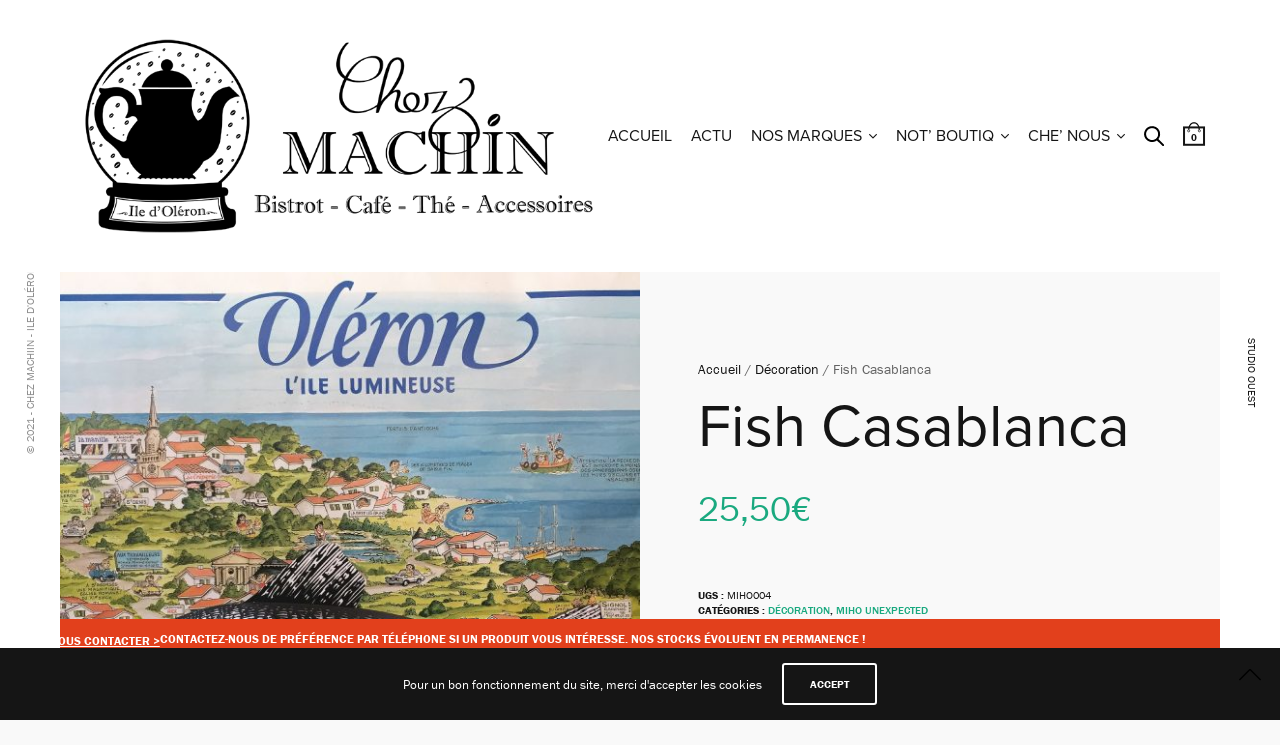

--- FILE ---
content_type: text/html; charset=UTF-8
request_url: https://www.chezmachin.fr/produit/fish-casablanca/
body_size: 12423
content:
<!doctype html>
<html lang="fr-FR">
<head>
	<meta charset="UTF-8" />
	<meta name="viewport" content="width=device-width, initial-scale=1, maximum-scale=1, viewport-fit=cover">
	<link rel="profile" href="http://gmpg.org/xfn/11">
	<link rel="pingback" href="https://www.chezmachin.fr/xmlrpc.php">
	<meta http-equiv="x-dns-prefetch-control" content="on">
	<link rel="dns-prefetch" href="//fonts.googleapis.com" />
	<link rel="dns-prefetch" href="//fonts.gstatic.com" />
	<link rel="dns-prefetch" href="//0.gravatar.com/" />
	<link rel="dns-prefetch" href="//2.gravatar.com/" />
	<link rel="dns-prefetch" href="//1.gravatar.com/" /><meta name='robots' content='index, follow, max-image-preview:large, max-snippet:-1, max-video-preview:-1' />
<script>window._wca = window._wca || [];</script>

	<!-- This site is optimized with the Yoast SEO plugin v16.1.1 - https://yoast.com/wordpress/plugins/seo/ -->
	<title>Fish Casablanca - Chez Machin - île d&#039;Oléron</title>
	<link rel="canonical" href="https://www.chezmachin.fr/produit/fish-casablanca/" />
	<meta property="og:locale" content="fr_FR" />
	<meta property="og:type" content="article" />
	<meta property="og:title" content="Fish Casablanca - Chez Machin - île d&#039;Oléron" />
	<meta property="og:url" content="https://www.chezmachin.fr/produit/fish-casablanca/" />
	<meta property="og:site_name" content="Chez Machin - île d&#039;Oléron" />
	<meta property="article:modified_time" content="2021-03-31T14:44:51+00:00" />
	<meta property="og:image" content="https://www.chezmachin.fr/wp-content/uploads/2021/03/MIHO004.jpg" />
	<meta property="og:image:width" content="1500" />
	<meta property="og:image:height" content="1500" />
	<meta name="twitter:card" content="summary_large_image" />
	<script type="application/ld+json" class="yoast-schema-graph">{"@context":"https://schema.org","@graph":[{"@type":"Organization","@id":"https://www.chezmachin.fr/#organization","name":"chezmachin","url":"https://www.chezmachin.fr/","sameAs":["https://www.instagram.com/chezmachin_oleron"],"logo":{"@type":"ImageObject","@id":"https://www.chezmachin.fr/#logo","inLanguage":"fr-FR","url":"https://www.chezmachin.fr/wp-content/uploads/2021/02/CHEZ-MACHIN-OLERON.png","contentUrl":"https://www.chezmachin.fr/wp-content/uploads/2021/02/CHEZ-MACHIN-OLERON.png","width":762,"height":300,"caption":"chezmachin"},"image":{"@id":"https://www.chezmachin.fr/#logo"}},{"@type":"WebSite","@id":"https://www.chezmachin.fr/#website","url":"https://www.chezmachin.fr/","name":"Chez Machin - \u00eele d&#039;Ol\u00e9ron","description":"Bistrot + Caf\u00e9 + Th\u00e9 + Accessoires","publisher":{"@id":"https://www.chezmachin.fr/#organization"},"potentialAction":[{"@type":"SearchAction","target":"https://www.chezmachin.fr/?s={search_term_string}","query-input":"required name=search_term_string"}],"inLanguage":"fr-FR"},{"@type":"ImageObject","@id":"https://www.chezmachin.fr/produit/fish-casablanca/#primaryimage","inLanguage":"fr-FR","url":"https://www.chezmachin.fr/wp-content/uploads/2021/03/MIHO004.jpg","contentUrl":"https://www.chezmachin.fr/wp-content/uploads/2021/03/MIHO004.jpg","width":1500,"height":1500},{"@type":"WebPage","@id":"https://www.chezmachin.fr/produit/fish-casablanca/#webpage","url":"https://www.chezmachin.fr/produit/fish-casablanca/","name":"Fish Casablanca - Chez Machin - \u00eele d&#039;Ol\u00e9ron","isPartOf":{"@id":"https://www.chezmachin.fr/#website"},"primaryImageOfPage":{"@id":"https://www.chezmachin.fr/produit/fish-casablanca/#primaryimage"},"datePublished":"2021-03-30T13:01:30+00:00","dateModified":"2021-03-31T14:44:51+00:00","breadcrumb":{"@id":"https://www.chezmachin.fr/produit/fish-casablanca/#breadcrumb"},"inLanguage":"fr-FR","potentialAction":[{"@type":"ReadAction","target":["https://www.chezmachin.fr/produit/fish-casablanca/"]}]},{"@type":"BreadcrumbList","@id":"https://www.chezmachin.fr/produit/fish-casablanca/#breadcrumb","itemListElement":[{"@type":"ListItem","position":1,"item":{"@type":"WebPage","@id":"https://www.chezmachin.fr/","url":"https://www.chezmachin.fr/","name":"Accueil"}},{"@type":"ListItem","position":2,"item":{"@type":"WebPage","@id":"https://www.chezmachin.fr/shop/","url":"https://www.chezmachin.fr/shop/","name":"Shop"}},{"@type":"ListItem","position":3,"item":{"@type":"WebPage","@id":"https://www.chezmachin.fr/produit/fish-casablanca/","url":"https://www.chezmachin.fr/produit/fish-casablanca/","name":"Fish Casablanca"}}]}]}</script>
	<!-- / Yoast SEO plugin. -->


<link rel='dns-prefetch' href='//stats.wp.com' />
<link rel='dns-prefetch' href='//use.typekit.net' />
<link rel='dns-prefetch' href='//s.w.org' />
<link rel="alternate" type="application/rss+xml" title="Chez Machin - île d&#039;Oléron &raquo; Flux" href="https://www.chezmachin.fr/feed/" />
<link rel="alternate" type="application/rss+xml" title="Chez Machin - île d&#039;Oléron &raquo; Flux des commentaires" href="https://www.chezmachin.fr/comments/feed/" />
		<script type="text/javascript">
			window._wpemojiSettings = {"baseUrl":"https:\/\/s.w.org\/images\/core\/emoji\/13.0.1\/72x72\/","ext":".png","svgUrl":"https:\/\/s.w.org\/images\/core\/emoji\/13.0.1\/svg\/","svgExt":".svg","source":{"concatemoji":"https:\/\/www.chezmachin.fr\/wp-includes\/js\/wp-emoji-release.min.js?ver=5.7"}};
			!function(e,a,t){var n,r,o,i=a.createElement("canvas"),p=i.getContext&&i.getContext("2d");function s(e,t){var a=String.fromCharCode;p.clearRect(0,0,i.width,i.height),p.fillText(a.apply(this,e),0,0);e=i.toDataURL();return p.clearRect(0,0,i.width,i.height),p.fillText(a.apply(this,t),0,0),e===i.toDataURL()}function c(e){var t=a.createElement("script");t.src=e,t.defer=t.type="text/javascript",a.getElementsByTagName("head")[0].appendChild(t)}for(o=Array("flag","emoji"),t.supports={everything:!0,everythingExceptFlag:!0},r=0;r<o.length;r++)t.supports[o[r]]=function(e){if(!p||!p.fillText)return!1;switch(p.textBaseline="top",p.font="600 32px Arial",e){case"flag":return s([127987,65039,8205,9895,65039],[127987,65039,8203,9895,65039])?!1:!s([55356,56826,55356,56819],[55356,56826,8203,55356,56819])&&!s([55356,57332,56128,56423,56128,56418,56128,56421,56128,56430,56128,56423,56128,56447],[55356,57332,8203,56128,56423,8203,56128,56418,8203,56128,56421,8203,56128,56430,8203,56128,56423,8203,56128,56447]);case"emoji":return!s([55357,56424,8205,55356,57212],[55357,56424,8203,55356,57212])}return!1}(o[r]),t.supports.everything=t.supports.everything&&t.supports[o[r]],"flag"!==o[r]&&(t.supports.everythingExceptFlag=t.supports.everythingExceptFlag&&t.supports[o[r]]);t.supports.everythingExceptFlag=t.supports.everythingExceptFlag&&!t.supports.flag,t.DOMReady=!1,t.readyCallback=function(){t.DOMReady=!0},t.supports.everything||(n=function(){t.readyCallback()},a.addEventListener?(a.addEventListener("DOMContentLoaded",n,!1),e.addEventListener("load",n,!1)):(e.attachEvent("onload",n),a.attachEvent("onreadystatechange",function(){"complete"===a.readyState&&t.readyCallback()})),(n=t.source||{}).concatemoji?c(n.concatemoji):n.wpemoji&&n.twemoji&&(c(n.twemoji),c(n.wpemoji)))}(window,document,window._wpemojiSettings);
		</script>
		<style type="text/css">
img.wp-smiley,
img.emoji {
	display: inline !important;
	border: none !important;
	box-shadow: none !important;
	height: 1em !important;
	width: 1em !important;
	margin: 0 .07em !important;
	vertical-align: -0.1em !important;
	background: none !important;
	padding: 0 !important;
}
</style>
	<style id="woo-store-vacation" type="text/css">#woo-store-vacation .woocommerce-info{background-color:#E2401C !important;color:#fff !important;z-index:2;text-align:left;list-style:none;border-top:0;border-right:0;border-bottom:0;border-left:.6180469716em solid rgba(0,0,0,.15);border-radius:2px;padding:1em 1.618em;margin:1.617924em 0 2.617924em 0}#woo-store-vacation .woocommerce-info::before{content:none}.woo-store-vacation__msg{display:table-cell}.woo-store-vacation__btn{color:#fff !important;background-color:#E2401C !important;display:table-cell;float:right;padding:0 0 0 1em;background:0 0;line-height:1.618;margin-left:2em;border-width:0;border-top:0;border-right:0;border-bottom:0;border-left-width:1px;border-left-style:solid;border-left-color:rgba(255,255,255,.25)!important;border-radius:0;box-shadow:none!important;text-decoration:none}</style>
<link rel='stylesheet' id='cnss_font_awesome_css-css'  href='https://www.chezmachin.fr/wp-content/plugins/easy-social-icons/css/font-awesome/css/all.min.css?ver=5.7.2' type='text/css' media='all' />
<link rel='stylesheet' id='cnss_font_awesome_v4_shims-css'  href='https://www.chezmachin.fr/wp-content/plugins/easy-social-icons/css/font-awesome/css/v4-shims.min.css?ver=5.7.2' type='text/css' media='all' />
<link rel='stylesheet' id='cnss_css-css'  href='https://www.chezmachin.fr/wp-content/plugins/easy-social-icons/css/cnss.css?ver=1.0' type='text/css' media='all' />
<link rel='stylesheet' id='wp-block-library-css'  href='https://www.chezmachin.fr/wp-includes/css/dist/block-library/style.min.css?ver=5.7' type='text/css' media='all' />
<style id='wp-block-library-inline-css' type='text/css'>
.has-text-align-justify{text-align:justify;}
</style>
<link rel='stylesheet' id='wc-block-vendors-style-css'  href='https://www.chezmachin.fr/wp-content/plugins/woocommerce/packages/woocommerce-blocks/build/vendors-style.css?ver=4.4.3' type='text/css' media='all' />
<link rel='stylesheet' id='wc-block-style-css'  href='https://www.chezmachin.fr/wp-content/plugins/woocommerce/packages/woocommerce-blocks/build/style.css?ver=4.4.3' type='text/css' media='all' />
<link rel='stylesheet' id='rs-plugin-settings-css'  href='https://www.chezmachin.fr/wp-content/plugins/revslider/public/assets/css/rs6.css?ver=6.4.5' type='text/css' media='all' />
<style id='rs-plugin-settings-inline-css' type='text/css'>
#rs-demo-id {}
</style>
<link rel='stylesheet' id='photoswipe-css'  href='https://www.chezmachin.fr/wp-content/plugins/woocommerce/assets/css/photoswipe/photoswipe.min.css?ver=5.1.0' type='text/css' media='all' />
<link rel='stylesheet' id='photoswipe-default-skin-css'  href='https://www.chezmachin.fr/wp-content/plugins/woocommerce/assets/css/photoswipe/default-skin/default-skin.min.css?ver=5.1.0' type='text/css' media='all' />
<style id='woocommerce-inline-inline-css' type='text/css'>
.woocommerce form .form-row .required { visibility: visible; }
</style>
<link rel='stylesheet' id='wpm-notio-wp-style-css'  href='https://www.chezmachin.fr/wp-content/themes/notio-wp/style.css?ver=5.7' type='text/css' media='all' />
<link rel='stylesheet' id='thb-app-css'  href='https://www.chezmachin.fr/wp-content/themes/notio-wp/assets/css/app.css?ver=5.6.0.1' type='text/css' media='all' />
<style id='thb-app-inline-css' type='text/css'>
h1,h2,h3,h4,h5,h6,blockquote p,.thb-portfolio-filter .filters,.thb-portfolio .type-portfolio.hover-style5 .thb-categories {font-family:proxima-nova, 'BlinkMacSystemFont', -apple-system, 'Roboto', 'Lucida Sans';}body {font-family:franklin-gothic-urw, 'BlinkMacSystemFont', -apple-system, 'Roboto', 'Lucida Sans';}h1,.h1 {}h2 {}h3 {}h4 {}h5 {}h6 {}body p {font-size:15px;}.footer p,.footer .widget p,.footer .widget ul li {font-size:15px;}#full-menu .sf-menu > li > a {font-style:normal;font-size:16px;}#full-menu .sub-menu li a {font-size:15px;}.subfooter .thb-subfooter-menu li a {}input[type="submit"],submit,.button,.btn,.btn-block,.btn-text,.vc_btn3 {}em {}label {}#full-menu .sf-menu>li>a,.mobile-menu a {font-family:proxima-nova, 'BlinkMacSystemFont', -apple-system, 'Roboto', 'Lucida Sans';}.products .product h3 {}.product-page .product-information h1.product_title {}.thb-product-detail .product-information .woocommerce-product-details__short-description,.thb-product-detail .product-information .woocommerce-product-details__short-description p {}.header .logolink .logoimg {max-height:13em;}.header .logolink .logoimg[src$=".svg"] {max-height:100%;height:13em;}@media screen and (max-width:40.0625em) {.header .logolink .logoimg {max-height:150px;}.header .logolink .logoimg[src$=".svg"] {max-height:100%;height:150px;}}.header {height:17em;}.header-margin, #searchpopup, #mobile-menu, #side-cart, #wrapper [role="main"], .pace, .share_container {margin-top:17em;}@media screen and (max-width:40.0625em) {.header {height:12em;}.header-margin, #searchpopup, #mobile-menu, #side-cart, #wrapper [role="main"], .pace, .share_container {margin-top:12em;}}#full-menu .sf-menu>li+li {margin-left:15px}#full-menu+a {margin-left:15px}.footer {background-color:#007082 !important;}
</style>
<link rel='stylesheet' id='thb-style-css'  href='https://www.chezmachin.fr/wp-content/themes/Notio%20Enfant/style.css?ver=5.6.0.1' type='text/css' media='all' />
<link rel='stylesheet' id='jetpack_css-css'  href='https://www.chezmachin.fr/wp-content/plugins/jetpack/css/jetpack.css?ver=9.5' type='text/css' media='all' />
<script type='text/javascript' src='https://www.chezmachin.fr/wp-includes/js/jquery/jquery.min.js?ver=3.5.1' id='jquery-core-js'></script>
<script type='text/javascript' src='https://www.chezmachin.fr/wp-includes/js/jquery/jquery-migrate.min.js?ver=3.3.2' id='jquery-migrate-js'></script>
<script type='text/javascript' src='https://www.chezmachin.fr/wp-content/plugins/easy-social-icons/js/cnss.js?ver=1.0' id='cnss_js-js'></script>
<script type='text/javascript' src='https://www.chezmachin.fr/wp-content/plugins/revslider/public/assets/js/rbtools.min.js?ver=6.4.4' id='tp-tools-js'></script>
<script type='text/javascript' src='https://www.chezmachin.fr/wp-content/plugins/revslider/public/assets/js/rs6.min.js?ver=6.4.5' id='revmin-js'></script>
<script defer type='text/javascript' src='https://stats.wp.com/s-202545.js' id='woocommerce-analytics-js'></script>
<script type='text/javascript' src='https://use.typekit.net/ebm6byl.js?ver=5.6.0.1' id='thb-typekit-js'></script>
<script type='text/javascript' id='thb-typekit-js-after'>
try{Typekit.load({ async: true });}catch(e){}
</script>
<link rel="https://api.w.org/" href="https://www.chezmachin.fr/wp-json/" /><link rel="alternate" type="application/json" href="https://www.chezmachin.fr/wp-json/wp/v2/product/910" /><link rel="EditURI" type="application/rsd+xml" title="RSD" href="https://www.chezmachin.fr/xmlrpc.php?rsd" />
<link rel="wlwmanifest" type="application/wlwmanifest+xml" href="https://www.chezmachin.fr/wp-includes/wlwmanifest.xml" /> 
<meta name="generator" content="WordPress 5.7" />
<meta name="generator" content="WooCommerce 5.1.0" />
<link rel='shortlink' href='https://www.chezmachin.fr/?p=910' />
<link rel="alternate" type="application/json+oembed" href="https://www.chezmachin.fr/wp-json/oembed/1.0/embed?url=https%3A%2F%2Fwww.chezmachin.fr%2Fproduit%2Ffish-casablanca%2F" />
<link rel="alternate" type="text/xml+oembed" href="https://www.chezmachin.fr/wp-json/oembed/1.0/embed?url=https%3A%2F%2Fwww.chezmachin.fr%2Fproduit%2Ffish-casablanca%2F&#038;format=xml" />
<style type="text/css">
		ul.cnss-social-icon li.cn-fa-icon a:hover{opacity: 0.7!important;color:#e09500!important;}
		</style><style type='text/css'>img#wpstats{display:none}</style>	<noscript><style>.woocommerce-product-gallery{ opacity: 1 !important; }</style></noscript>
	<meta name="generator" content="Powered by WPBakery Page Builder - drag and drop page builder for WordPress."/>
<meta name="generator" content="Powered by Slider Revolution 6.4.5 - responsive, Mobile-Friendly Slider Plugin for WordPress with comfortable drag and drop interface." />
<script type="text/javascript">function setREVStartSize(e){
			//window.requestAnimationFrame(function() {				 
				window.RSIW = window.RSIW===undefined ? window.innerWidth : window.RSIW;	
				window.RSIH = window.RSIH===undefined ? window.innerHeight : window.RSIH;	
				try {								
					var pw = document.getElementById(e.c).parentNode.offsetWidth,
						newh;
					pw = pw===0 || isNaN(pw) ? window.RSIW : pw;
					e.tabw = e.tabw===undefined ? 0 : parseInt(e.tabw);
					e.thumbw = e.thumbw===undefined ? 0 : parseInt(e.thumbw);
					e.tabh = e.tabh===undefined ? 0 : parseInt(e.tabh);
					e.thumbh = e.thumbh===undefined ? 0 : parseInt(e.thumbh);
					e.tabhide = e.tabhide===undefined ? 0 : parseInt(e.tabhide);
					e.thumbhide = e.thumbhide===undefined ? 0 : parseInt(e.thumbhide);
					e.mh = e.mh===undefined || e.mh=="" || e.mh==="auto" ? 0 : parseInt(e.mh,0);		
					if(e.layout==="fullscreen" || e.l==="fullscreen") 						
						newh = Math.max(e.mh,window.RSIH);					
					else{					
						e.gw = Array.isArray(e.gw) ? e.gw : [e.gw];
						for (var i in e.rl) if (e.gw[i]===undefined || e.gw[i]===0) e.gw[i] = e.gw[i-1];					
						e.gh = e.el===undefined || e.el==="" || (Array.isArray(e.el) && e.el.length==0)? e.gh : e.el;
						e.gh = Array.isArray(e.gh) ? e.gh : [e.gh];
						for (var i in e.rl) if (e.gh[i]===undefined || e.gh[i]===0) e.gh[i] = e.gh[i-1];
											
						var nl = new Array(e.rl.length),
							ix = 0,						
							sl;					
						e.tabw = e.tabhide>=pw ? 0 : e.tabw;
						e.thumbw = e.thumbhide>=pw ? 0 : e.thumbw;
						e.tabh = e.tabhide>=pw ? 0 : e.tabh;
						e.thumbh = e.thumbhide>=pw ? 0 : e.thumbh;					
						for (var i in e.rl) nl[i] = e.rl[i]<window.RSIW ? 0 : e.rl[i];
						sl = nl[0];									
						for (var i in nl) if (sl>nl[i] && nl[i]>0) { sl = nl[i]; ix=i;}															
						var m = pw>(e.gw[ix]+e.tabw+e.thumbw) ? 1 : (pw-(e.tabw+e.thumbw)) / (e.gw[ix]);					
						newh =  (e.gh[ix] * m) + (e.tabh + e.thumbh);
					}				
					if(window.rs_init_css===undefined) window.rs_init_css = document.head.appendChild(document.createElement("style"));					
					document.getElementById(e.c).height = newh+"px";
					window.rs_init_css.innerHTML += "#"+e.c+"_wrapper { height: "+newh+"px }";				
				} catch(e){
					console.log("Failure at Presize of Slider:" + e)
				}					   
			//});
		  };</script>
<noscript><style> .wpb_animate_when_almost_visible { opacity: 1; }</style></noscript>	<meta name="google-site-verification" content="FnMK6XuWvzHghRg-Puo1J2e8_vCusGKljBZVXqEMQ74" />
</head>
<body class="product-template-default single single-product postid-910 theme-notio-wp woocommerce woocommerce-page woocommerce-no-js mobile_menu_position_right mobile_menu_style_style1 header_style_style2 header_full_menu_on footer_style_style2 site_bars_on preloader_off header_full_menu_submenu_color_style2 footer_simple_fixed_off thb-single-product-ajax-on transparent_header_  wpb-js-composer js-comp-ver-6.6.0 vc_responsive">


<div id="wrapper" class="open">

	<!-- Start Header -->
	<header class="header style2">
	<div class="row align-middle 
	">
		<div class="small-12 columns">
			<div class="logo-holder">
								<a href="https://www.chezmachin.fr/" class="logolink">
					<img src="https://www.chezmachin.fr/wp-content/uploads/2021/02/CHEZ-MACHIN-OLERON.png" class="logoimg" alt="Chez Machin &#8211; île d&#039;Oléron"/>
					<img src="https://www.chezmachin.fr/wp-content/uploads/2021/02/CHEZ-MACHIN-OLERON.png" class="logoimg logo_light" alt="Chez Machin &#8211; île d&#039;Oléron"/>
				</a>
			</div>
			<div class="menu-holder icon-holder">
													<nav id="full-menu" role="navigation">
													<ul id="menu-navigation" class="sf-menu"><li id="menu-item-641" class="menu-item menu-item-type-post_type menu-item-object-page menu-item-home menu-item-641"><a href="https://www.chezmachin.fr/">Accueil</a></li>
<li id="menu-item-634" class="menu-item menu-item-type-post_type menu-item-object-page menu-item-634"><a href="https://www.chezmachin.fr/blog/">Actu</a></li>
<li id="menu-item-673" class="menu-item menu-item-type-custom menu-item-object-custom menu-item-has-children menu-item-673"><a href="#">Nos marques</a>
<ul class="sub-menu " >
	<li id="menu-item-1008" class="menu-item menu-item-type-custom menu-item-object-custom menu-item-1008"><a href="https://www.chezmachin.fr/marques/cavallini/">Cavallini</a></li>
	<li id="menu-item-970" class="menu-item menu-item-type-custom menu-item-object-custom menu-item-970"><a href="https://www.chezmachin.fr/marques/madam-stoltz/">Madam Stoltz</a></li>
	<li id="menu-item-674" class="menu-item menu-item-type-custom menu-item-object-custom menu-item-674"><a href="https://www.chezmachin.fr/marques/qwetch/">Qwetch</a></li>
	<li id="menu-item-1061" class="menu-item menu-item-type-custom menu-item-object-custom menu-item-1061"><a href="https://www.chezmachin.fr/marques/santonore/">Santonore</a></li>
</ul>
</li>
<li id="menu-item-644" class="menu-item menu-item-type-post_type menu-item-object-page menu-item-has-children current_page_parent menu-item-644"><a href="https://www.chezmachin.fr/shop/">Not&rsquo; Boutiq</a>
<ul class="sub-menu " >
	<li id="menu-item-643" class="menu-item menu-item-type-post_type menu-item-object-page current_page_parent menu-item-643"><a href="https://www.chezmachin.fr/shop/">Nos bidules</a></li>
	<li id="menu-item-640" class="menu-item menu-item-type-post_type menu-item-object-page menu-item-640"><a href="https://www.chezmachin.fr/my-account/">Mon compte</a></li>
	<li id="menu-item-638" class="menu-item menu-item-type-post_type menu-item-object-page menu-item-638"><a href="https://www.chezmachin.fr/cart/">Panier</a></li>
</ul>
</li>
<li id="menu-item-631" class="menu-item menu-item-type-custom menu-item-object-custom menu-item-has-children menu-item-631"><a href="#">Che&rsquo; nous</a>
<ul class="sub-menu " >
	<li id="menu-item-632" class="menu-item menu-item-type-post_type menu-item-object-page menu-item-632"><a href="https://www.chezmachin.fr/chez-machin-oleron/">Olé nous !</a></li>
	<li id="menu-item-633" class="menu-item menu-item-type-post_type menu-item-object-page menu-item-633"><a href="https://www.chezmachin.fr/contact/">Contact</a></li>
</ul>
</li>
</ul>											</nav>
									<a href="#searchpopup" class="quick_search"><svg version="1.1" xmlns="http://www.w3.org/2000/svg" xmlns:xlink="http://www.w3.org/1999/xlink" x="0px" y="0px"
			width="20px" height="20px" viewBox="0 0 20 20" enable-background="new 0 0 20 20" xml:space="preserve">
			<path d="M19.769,18.408l-5.408-5.357c1.109-1.364,1.777-3.095,1.777-4.979c0-4.388-3.604-7.958-8.033-7.958
				c-4.429,0-8.032,3.57-8.032,7.958s3.604,7.958,8.032,7.958c1.805,0,3.468-0.601,4.811-1.6l5.435,5.384
				c0.196,0.194,0.453,0.29,0.71,0.29c0.256,0,0.513-0.096,0.709-0.29C20.16,19.426,20.16,18.796,19.769,18.408z M2.079,8.072
				c0-3.292,2.703-5.97,6.025-5.97s6.026,2.678,6.026,5.97c0,3.292-2.704,5.969-6.026,5.969S2.079,11.364,2.079,8.072z"/>
	</svg></a>
						<a class="quick_cart" href="https://www.chezmachin.fr/cart-2/" title="View your shopping cart">
		<svg version="1.1" id="cart_icon" xmlns="http://www.w3.org/2000/svg" xmlns:xlink="http://www.w3.org/1999/xlink" x="0px" y="0px"
	 width="22px" height="24px" viewBox="0 0 22 24" enable-background="new 0 0 22 24" xml:space="preserve">
	<g class="handle">
		<path  d="M6.182,7.733c0,0,0.147,0,0.147-0.001c0.328-3.788,1.901-6.344,4.669-6.344c2.771,0,4.517,2.672,4.657,6.344
			c0,0,0.181,0,0.181,0.001h1.013c0,0,0,0,0-0.001c0-4.185-2.692-7.576-5.854-7.576c-3.159,0-5.832,3.392-5.832,7.576
			c0,0,0,0,0,0.001H6.182z"/>
		<circle fill="none" stroke="#151515" stroke-width="0.7" stroke-miterlimit="10" cx="5.655" cy="8.811" r="1.077"/>
		<circle fill="none" stroke="#151515" stroke-width="0.7" stroke-miterlimit="10" cx="16.374" cy="8.811" r="1.077"/>
	</g>
	<rect x="1.028" y="5.419" fill="none" stroke="#151515" stroke-width="2" stroke-miterlimit="10" width="20" height="17.359"/>
</svg>		<span class="float_count">0</span>
	</a>
									<a href="#" data-target="open-menu" class="mobile-toggle">
					<div>
						<span></span><span></span><span></span>
					</div>
				</a>
							</div>
		</div>
	</div>
</header>
	<!-- End Header -->

			<!-- Start Left Bar -->
		<aside id="bar-left" class="bar-side left-side site_bars_portfolio-off active		">
			<div class="abs">© 2021  - CHEZ MACHIIN - ILE D'OLÉRON</div>
					</aside>
		<!-- End Left Bar -->

		<!-- Start Right Bar -->
		<aside id="bar-right" class="bar-side right-side site_bars_portfolio-off 		">
			<div class="abs right-side"><a href="https://www.studioouest.com">STUDIO OUEST</a></div>
					</aside>
		<!-- End Right Bar -->
		
	<div role="main">


		<div class="thb_prod_ajax_to_cart_notices"></div>
		
	
		<div id="product-910" class="post thb-product-detail product-page style1 product-full-width-on product type-product post-910 status-publish first instock product_cat-decoration product_cat-miho-unexpected product_tag-miho-unexpected-things has-post-thumbnail taxable shipping-taxable product-type-simple">
	<div class="row full-width-row no-padding">
	<div class="small-12 small-order-1 large-6  columns">
		<div class="woocommerce-product-gallery woocommerce-product-gallery--with-images woocommerce-product-gallery--columns-4 images">
	<figure class="woocommerce-product-gallery__wrapper">
	<div data-thumb="https://www.chezmachin.fr/wp-content/uploads/2021/03/MIHO004-100x100.jpg" data-thumb-alt="" class="woocommerce-product-gallery__image"><a href="https://www.chezmachin.fr/wp-content/uploads/2021/03/MIHO004.jpg"><img width="600" height="600" src="[data-uri]" class="wp-post-image thb-lazyload lazyload" alt="" loading="lazy" title="MIHO004" data-caption="" data-src="https://www.chezmachin.fr/wp-content/uploads/2021/03/MIHO004-600x600.jpg" data-large_image="https://www.chezmachin.fr/wp-content/uploads/2021/03/MIHO004.jpg" data-large_image_width="1500" data-large_image_height="1500" sizes="(max-width: 600px) 100vw, 600px" data-sizes="auto" data-srcset="https://www.chezmachin.fr/wp-content/uploads/2021/03/MIHO004-600x600.jpg 600w, https://www.chezmachin.fr/wp-content/uploads/2021/03/MIHO004-300x300.jpg 300w, https://www.chezmachin.fr/wp-content/uploads/2021/03/MIHO004-1024x1024.jpg 1024w, https://www.chezmachin.fr/wp-content/uploads/2021/03/MIHO004-150x150.jpg 150w, https://www.chezmachin.fr/wp-content/uploads/2021/03/MIHO004-768x768.jpg 768w, https://www.chezmachin.fr/wp-content/uploads/2021/03/MIHO004-900x900.jpg 900w, https://www.chezmachin.fr/wp-content/uploads/2021/03/MIHO004-20x20.jpg 20w, https://www.chezmachin.fr/wp-content/uploads/2021/03/MIHO004-100x100.jpg 100w, https://www.chezmachin.fr/wp-content/uploads/2021/03/MIHO004.jpg 1500w" /></a></div>	</figure>
</div>
			</div>
	<div class="product-information-holder summary entry-summary small-12 small-order-2 large-6 columns">
		<div class="thb-fixed">
			<div class="product-information">
				<nav class="woocommerce-breadcrumb"><a href="https://www.chezmachin.fr">Accueil</a>&nbsp;&#47;&nbsp;<a href="https://www.chezmachin.fr/product-category/decoration/">Décoration</a>&nbsp;&#47;&nbsp;Fish Casablanca</nav>				<div class="woocommerce-notices-wrapper"></div><div id="woo-store-vacation">
	<div class="woocommerce-info">
		<a href="https://www.chezmachin.fr/contact/" class="woo-store-vacation__btn" target="_self">Nous contacter &gt;</a> <span class="woo-store-vacation__msg">Contactez-nous de préférence par téléphone si un produit vous intéresse. Nos stocks évoluent en permanence ! <br />
</span>	</div>
</div>				<h1 class="product_title entry-title">Fish Casablanca</h1><p class="price"><span class="woocommerce-Price-amount amount"><bdi>25,50<span class="woocommerce-Price-currencySymbol">&euro;</span></bdi></span></p>
<div class="product_meta">

	
	
		<span class="sku_wrapper">UGS : <span class="sku">MIHO004</span></span>

	
	<span class="posted_in">Catégories : <a href="https://www.chezmachin.fr/product-category/decoration/" rel="tag">Décoration</a>, <a href="https://www.chezmachin.fr/product-category/miho-unexpected/" rel="tag">Miho Unexpected</a></span>
	<span class="tagged_as">Étiquette : <a href="https://www.chezmachin.fr/product-tag/miho-unexpected-things/" rel="tag">Miho Unexpected Things</a></span>
	
</div>
			</div>
		</div>
	</div>
	<meta itemprop="url" content="https://www.chezmachin.fr/produit/fish-casablanca/" />
	</div>
</div><!-- #product-910 -->
	<div class="portfolio_nav">
		<div class="row full-width-row">
			<div class="small-5 columns">
									<a href="https://www.chezmachin.fr/produit/ex-voto-go-beyond/" class="post_nav_link prev">
						<figure>
						<img width="50" height="50" src="https://www.chezmachin.fr/wp-content/uploads/2021/03/MIHO003-100x100.jpg" class="attachment-50x50 size-50x50 wp-post-image" alt="" loading="lazy" srcset="https://www.chezmachin.fr/wp-content/uploads/2021/03/MIHO003-100x100.jpg 100w, https://www.chezmachin.fr/wp-content/uploads/2021/03/MIHO003-300x300.jpg 300w, https://www.chezmachin.fr/wp-content/uploads/2021/03/MIHO003-1024x1024.jpg 1024w, https://www.chezmachin.fr/wp-content/uploads/2021/03/MIHO003-150x150.jpg 150w, https://www.chezmachin.fr/wp-content/uploads/2021/03/MIHO003-768x768.jpg 768w, https://www.chezmachin.fr/wp-content/uploads/2021/03/MIHO003-600x600.jpg 600w, https://www.chezmachin.fr/wp-content/uploads/2021/03/MIHO003-900x900.jpg 900w, https://www.chezmachin.fr/wp-content/uploads/2021/03/MIHO003-20x20.jpg 20w, https://www.chezmachin.fr/wp-content/uploads/2021/03/MIHO003.jpg 1500w" sizes="(max-width: 50px) 100vw, 50px" />						<svg xmlns="http://www.w3.org/2000/svg" viewBox="0 0 64 64" enable-background="new 0 0 64 64"><path fill="none" stroke="#000" stroke-width="2" stroke-linejoin="bevel" stroke-miterlimit="10" d="M37 15 20 32 37 49"/></svg>						</figure>

						<strong>
														Previous Product (p)													</strong>
						<span>Ex Voto Go Beyond</span>
					</a>
								</div>
			<div class="small-2 columns center_link">
				<aside class="share_wrapper">
	<a href="#" class="
	 share-post-link">Share</a>
	<div class="share_container">
		<div class="spacer"></div>
		<div class="row max_width align-center">
			<div class="small-12 large-10 columns">
				<div class="vcenter">
					<div class="product_share">
						<h4>Share This Work</h4>
												<a href="http://www.facebook.com/sharer.php?u=https%3A%2F%2Fwww.chezmachin.fr%2Fproduit%2Ffish-casablanca%2F" rel="noreferrer nofollow" class="social facebook boxed-icon white-fill"><i class="fa fa-facebook"></i></a>
																								<a href="http://pinterest.com/pin/create/link/?url=https://www.chezmachin.fr/produit/fish-casablanca/&amp;media=https://www.chezmachin.fr/wp-content/uploads/2021/03/MIHO004.jpg&description=Fish+Casablanca" rel="noreferrer nofollow" class="social pinterest boxed-icon white-fill" nopin="nopin" data-pin-no-hover="true"><i class="fa fa-pinterest"></i></a>
																		<a href="https://www.linkedin.com/cws/share?url=https://www.chezmachin.fr/produit/fish-casablanca/" rel="noreferrer nofollow" class="social linkedin boxed-icon white-fill"><i class="fa fa-linkedin"></i></a>
																		<a href="whatsapp://send?text=Fish+Casablanca" rel="noreferrer nofollow" class="whatsapp social boxed-icon white-fill" data-action="share/whatsapp/share"><i class="fa fa-whatsapp"></i></a>
																								<a href="mailto:?Subject=Fish+Casablanca" rel="noreferrer nofollow" class="email social boxed-icon white-fill"><i class="fa fa-envelope"></i></a>
											</div>
					<div class="product_copy">
						<h4>Copy Link to Clipboard</h4>
						<form>
							<input type="text" class="copy-value" value="https://www.chezmachin.fr/produit/fish-casablanca/" readonly/>
							<a class="btn blue">Copy</a>
						</form>
					</div>
				</div>
			</div>
		</div>
	</div>
</aside>
				</div>
			<div class="small-5 columns">
									<a href="https://www.chezmachin.fr/produit/2550/" class="post_nav_link next">

						<strong>
															Next Product (n)													</strong>
						<span>Fish Seaweed Joke</span>
						<figure>
							<img width="50" height="50" src="https://www.chezmachin.fr/wp-content/uploads/2021/03/MIHO005-100x100.jpg" class="attachment-50x50 size-50x50 wp-post-image" alt="" loading="lazy" srcset="https://www.chezmachin.fr/wp-content/uploads/2021/03/MIHO005-100x100.jpg 100w, https://www.chezmachin.fr/wp-content/uploads/2021/03/MIHO005-300x300.jpg 300w, https://www.chezmachin.fr/wp-content/uploads/2021/03/MIHO005-1024x1024.jpg 1024w, https://www.chezmachin.fr/wp-content/uploads/2021/03/MIHO005-150x150.jpg 150w, https://www.chezmachin.fr/wp-content/uploads/2021/03/MIHO005-768x768.jpg 768w, https://www.chezmachin.fr/wp-content/uploads/2021/03/MIHO005-600x600.jpg 600w, https://www.chezmachin.fr/wp-content/uploads/2021/03/MIHO005-900x900.jpg 900w, https://www.chezmachin.fr/wp-content/uploads/2021/03/MIHO005-20x20.jpg 20w, https://www.chezmachin.fr/wp-content/uploads/2021/03/MIHO005.jpg 1500w" sizes="(max-width: 50px) 100vw, 50px" />							<svg xmlns="http://www.w3.org/2000/svg" viewBox="0 0 64 64" enable-background="new 0 0 64 64"><path fill="none" stroke="#000" stroke-width="2" stroke-linejoin="bevel" stroke-miterlimit="10" d="m27 15l17 17-17 17"/></svg>						</figure>
					</a>
								</div>
		</div>
	</div>
		
	


	</div><!-- End role["main"] -->
	<footer id="footer" class="footer style2 dark full-width-footer">
	<div class="row">
			<div class="small-12 medium-6 large-4 columns">
		<div id="text-2" class="widget cf widget_text">			<div class="textwidget"><p><span style="font-size: 24px; font-family: proxima-nova, 'BlinkMacSystemFont', -apple-system, 'Roboto', 'Lucida Sans'; color: #fff;"><strong>Chez Machin</strong></span><br />
<span style="font-size: 18px; font-family: proxima-nova, 'BlinkMacSystemFont', -apple-system, 'Roboto', 'Lucida Sans'; color: #fff;">8 rue Chanzy, 17480 le Château d’Oléron.<br />
tel. 05 46 36 91 28<br />
Bar, Café, Salon de thé<br />
Gâteaux fait maison / Vente d’accessoires / Thés / Cafés en vrac</span></p>
</div>
		</div>		</div>
		<div class="small-12 medium-6 large-4 columns">
		<div id="cnss_widget-2" class="widget cf widget_cnss_widget"><h6>Suivez-nous sur les réseaux sociaux</h6><ul id="" class="cnss-social-icon " style="text-align:left;"><li class="cn-fa-facebook cn-fa-icon " style="display:inline-block;"><a class="cnss-facebook" target="_blank" href="https://www.facebook.com/gaelle.royer.3" title="Facebook" style="width:48px;height:48px;padding:8px 0;margin:2px;color: #ffffff;border-radius: 50%;"><i title="Facebook" style="font-size:32px;" class="fab fa-facebook"></i></a></li><li class="cn-fa-instagram cn-fa-icon " style="display:inline-block;"><a class="cnss-instagram" target="_blank" href="https://www.instagram.com/chezmachin_oleron" title="Instagram" style="width:48px;height:48px;padding:8px 0;margin:2px;color: #ffffff;border-radius: 50%;"><i title="Instagram" style="font-size:32px;" class="fab fa-instagram"></i></a></li></ul></div>		</div>
		<div class="small-12 large-4 columns">
			<div id="nav_menu-2" class="widget cf widget_nav_menu"><div class="menu-footer-container"><ul id="menu-footer" class="menu"><li id="menu-item-706" class="menu-item menu-item-type-post_type menu-item-object-page menu-item-706"><a href="https://www.chezmachin.fr/my-account/">Mon compte</a></li>
<li id="menu-item-707" class="menu-item menu-item-type-post_type menu-item-object-page menu-item-707"><a href="https://www.chezmachin.fr/cart/">Panier</a></li>
<li id="menu-item-709" class="menu-item menu-item-type-post_type menu-item-object-page menu-item-privacy-policy menu-item-709"><a href="https://www.chezmachin.fr/politique-de-confidentialite/">Politique de confidentialité et Conditions générales de vente</a></li>
</ul></div></div>		</div>
			</div>
</footer>
	<!-- Start Mobile Menu -->
	<nav id="mobile-menu" class="style1" data-behaviour="thb-submenu">
	<div class="spacer"></div>
	<div class="menu-container custom_scroll">
		<a href="#" class="panel-close"><svg xmlns="http://www.w3.org/2000/svg" viewBox="0 0 64 64" enable-background="new 0 0 64 64"><g fill="none" stroke="#000" stroke-width="2" stroke-miterlimit="10"><path d="m18.947 17.15l26.1 25.903"/><path d="m19.05 43.15l25.902-26.1"/></g></svg></a>
		<div class="menu-holder">
							<ul id="menu-navigation-1" class="mobile-menu"><li id="menu-item-641" class="menu-item menu-item-type-post_type menu-item-object-page menu-item-home menu-item-641"><a href="https://www.chezmachin.fr/">Accueil</a></li>
<li id="menu-item-634" class="menu-item menu-item-type-post_type menu-item-object-page menu-item-634"><a href="https://www.chezmachin.fr/blog/">Actu</a></li>
<li id="menu-item-673" class="menu-item menu-item-type-custom menu-item-object-custom menu-item-has-children menu-item-673"><a href="#">Nos marques<div class="thb-arrow"></div></a>
<ul class="sub-menu">
	<li id="menu-item-1008" class="menu-item menu-item-type-custom menu-item-object-custom menu-item-1008"><a href="https://www.chezmachin.fr/marques/cavallini/">Cavallini</a></li>
	<li id="menu-item-970" class="menu-item menu-item-type-custom menu-item-object-custom menu-item-970"><a href="https://www.chezmachin.fr/marques/madam-stoltz/">Madam Stoltz</a></li>
	<li id="menu-item-674" class="menu-item menu-item-type-custom menu-item-object-custom menu-item-674"><a href="https://www.chezmachin.fr/marques/qwetch/">Qwetch</a></li>
	<li id="menu-item-1061" class="menu-item menu-item-type-custom menu-item-object-custom menu-item-1061"><a href="https://www.chezmachin.fr/marques/santonore/">Santonore</a></li>
</ul>
</li>
<li id="menu-item-644" class="menu-item menu-item-type-post_type menu-item-object-page menu-item-has-children current_page_parent menu-item-644"><a href="https://www.chezmachin.fr/shop/">Not&rsquo; Boutiq<div class="thb-arrow"></div></a>
<ul class="sub-menu">
	<li id="menu-item-643" class="menu-item menu-item-type-post_type menu-item-object-page current_page_parent menu-item-643"><a href="https://www.chezmachin.fr/shop/">Nos bidules</a></li>
	<li id="menu-item-640" class="menu-item menu-item-type-post_type menu-item-object-page menu-item-640"><a href="https://www.chezmachin.fr/my-account/">Mon compte</a></li>
	<li id="menu-item-638" class="menu-item menu-item-type-post_type menu-item-object-page menu-item-638"><a href="https://www.chezmachin.fr/cart/">Panier</a></li>
</ul>
</li>
<li id="menu-item-631" class="menu-item menu-item-type-custom menu-item-object-custom menu-item-has-children menu-item-631"><a href="#">Che&rsquo; nous<div class="thb-arrow"></div></a>
<ul class="sub-menu">
	<li id="menu-item-632" class="menu-item menu-item-type-post_type menu-item-object-page menu-item-632"><a href="https://www.chezmachin.fr/chez-machin-oleron/">Olé nous !</a></li>
	<li id="menu-item-633" class="menu-item menu-item-type-post_type menu-item-object-page menu-item-633"><a href="https://www.chezmachin.fr/contact/">Contact</a></li>
</ul>
</li>
</ul>					</div>

		<div class="menu-footer">
			<p><strong>Chez Machin</strong><br />8 rue Chanzy, 17480 le Château d’Oléron.<br />tel. 05 46 39 91 28<br />Bar, Café, Salon de thé Gâteaux fait maison / vente d’accessoires / thés / cafés en vrac</p>			<div class="social-links">
								<a href="https://www.facebook.com/gaelle.royer.3" class="facebook icon-1x" rel="noreferrer nofollow" target="_blank">
					<i class="fa fa-facebook"></i>
								</a>
								<a href="https://www.instagram.com/chezmachin_oleron" class="instagram icon-1x" rel="noreferrer nofollow" target="_blank">
					<i class="fa fa-instagram"></i>
								</a>
							</div>
					</div>
	</div>
</nav>
	<!-- End Mobile Menu -->

	<!-- Start Quick Cart -->
		<nav id="side-cart">
		<div class="spacer"></div>
		<div class="cart-container">
			<header class="item">
				<h6>SHOPPING BAG</h6>
				<a href="#" class="panel-close">
					<svg xmlns="http://www.w3.org/2000/svg" viewBox="0 0 64 64" enable-background="new 0 0 64 64"><g fill="none" stroke="#000" stroke-width="2" stroke-miterlimit="10"><path d="m18.947 17.15l26.1 25.903"/><path d="m19.05 43.15l25.902-26.1"/></g></svg>				</a>
			</header>
			<div class="widget woocommerce widget_shopping_cart"><div class="widget_shopping_cart_content"></div></div>		</div>
	</nav>
		<!-- End Quick Cart -->
</div> <!-- End #wrapper -->
	<a href="#" id="scroll_totop"><svg xmlns="http://www.w3.org/2000/svg" viewBox="0 0 64 64" enable-background="new 0 0 64 64"><path fill="none" stroke="#000" stroke-width="2" stroke-linejoin="bevel" stroke-miterlimit="10" d="m15 40l17-17 17 17"/></svg></a>
		<aside class="thb-cookie-bar">
	<div class="thb-cookie-text">
	<p>Pour un bon fonctionnement du site, merci d'accepter les cookies</p>	</div>
	<a class="button white">ACCEPT</a>
</aside>
	<script type="application/ld+json">{"@context":"https:\/\/schema.org\/","@graph":[{"@context":"https:\/\/schema.org\/","@type":"BreadcrumbList","itemListElement":[{"@type":"ListItem","position":1,"item":{"name":"Accueil","@id":"https:\/\/www.chezmachin.fr"}},{"@type":"ListItem","position":2,"item":{"name":"D\u00e9coration","@id":"https:\/\/www.chezmachin.fr\/product-category\/decoration\/"}},{"@type":"ListItem","position":3,"item":{"name":"Fish Casablanca","@id":"https:\/\/www.chezmachin.fr\/produit\/fish-casablanca\/"}}]},{"@context":"https:\/\/schema.org\/","@type":"Product","@id":"https:\/\/www.chezmachin.fr\/produit\/fish-casablanca\/#product","name":"Fish Casablanca","url":"https:\/\/www.chezmachin.fr\/produit\/fish-casablanca\/","description":"","image":"https:\/\/www.chezmachin.fr\/wp-content\/uploads\/2021\/03\/MIHO004.jpg","sku":"MIHO004","offers":[{"@type":"Offer","price":"25.50","priceValidUntil":"2026-12-31","priceSpecification":{"price":"25.50","priceCurrency":"EUR","valueAddedTaxIncluded":"true"},"priceCurrency":"EUR","availability":"http:\/\/schema.org\/InStock","url":"https:\/\/www.chezmachin.fr\/produit\/fish-casablanca\/","seller":{"@type":"Organization","name":"Chez Machin - \u00eele d&amp;#039;Ol\u00e9ron","url":"https:\/\/www.chezmachin.fr"}}]}]}</script>
<div class="pswp" tabindex="-1" role="dialog" aria-hidden="true">
	<div class="pswp__bg"></div>
	<div class="pswp__scroll-wrap">
		<div class="pswp__container">
			<div class="pswp__item"></div>
			<div class="pswp__item"></div>
			<div class="pswp__item"></div>
		</div>
		<div class="pswp__ui pswp__ui--hidden">
			<div class="pswp__top-bar">
				<div class="pswp__counter"></div>
				<button class="pswp__button pswp__button--close" aria-label="Fermer (Echap)"></button>
				<button class="pswp__button pswp__button--share" aria-label="Partagez"></button>
				<button class="pswp__button pswp__button--fs" aria-label="Basculer en plein écran"></button>
				<button class="pswp__button pswp__button--zoom" aria-label="Zoomer/Dézoomer"></button>
				<div class="pswp__preloader">
					<div class="pswp__preloader__icn">
						<div class="pswp__preloader__cut">
							<div class="pswp__preloader__donut"></div>
						</div>
					</div>
				</div>
			</div>
			<div class="pswp__share-modal pswp__share-modal--hidden pswp__single-tap">
				<div class="pswp__share-tooltip"></div>
			</div>
			<button class="pswp__button pswp__button--arrow--left" aria-label="Précédent (flèche  gauche)"></button>
			<button class="pswp__button pswp__button--arrow--right" aria-label="Suivant (flèche droite)"></button>
			<div class="pswp__caption">
				<div class="pswp__caption__center"></div>
			</div>
		</div>
	</div>
</div>
	<script type="text/javascript">
		(function () {
			var c = document.body.className;
			c = c.replace(/woocommerce-no-js/, 'woocommerce-js');
			document.body.className = c;
		})();
	</script>
	<script type='text/javascript' src='https://www.chezmachin.fr/wp-includes/js/jquery/ui/core.min.js?ver=1.12.1' id='jquery-ui-core-js'></script>
<script type='text/javascript' src='https://www.chezmachin.fr/wp-includes/js/jquery/ui/mouse.min.js?ver=1.12.1' id='jquery-ui-mouse-js'></script>
<script type='text/javascript' src='https://www.chezmachin.fr/wp-includes/js/jquery/ui/sortable.min.js?ver=1.12.1' id='jquery-ui-sortable-js'></script>
<script type='text/javascript' src='https://www.chezmachin.fr/wp-content/plugins/woocommerce/assets/js/jquery-blockui/jquery.blockUI.min.js?ver=2.70' id='jquery-blockui-js'></script>
<script type='text/javascript' id='wc-add-to-cart-js-extra'>
/* <![CDATA[ */
var wc_add_to_cart_params = {"ajax_url":"\/wp-admin\/admin-ajax.php","wc_ajax_url":"\/?wc-ajax=%%endpoint%%","i18n_view_cart":"Voir le panier","cart_url":"https:\/\/www.chezmachin.fr\/cart-2\/","is_cart":"","cart_redirect_after_add":"no"};
/* ]]> */
</script>
<script type='text/javascript' src='https://www.chezmachin.fr/wp-content/plugins/woocommerce/assets/js/frontend/add-to-cart.min.js?ver=5.1.0' id='wc-add-to-cart-js'></script>
<script type='text/javascript' src='https://www.chezmachin.fr/wp-content/plugins/woocommerce/assets/js/photoswipe/photoswipe.min.js?ver=4.1.1' id='photoswipe-js'></script>
<script type='text/javascript' src='https://www.chezmachin.fr/wp-content/plugins/woocommerce/assets/js/photoswipe/photoswipe-ui-default.min.js?ver=4.1.1' id='photoswipe-ui-default-js'></script>
<script type='text/javascript' id='wc-single-product-js-extra'>
/* <![CDATA[ */
var wc_single_product_params = {"i18n_required_rating_text":"Veuillez s\u00e9lectionner une note","review_rating_required":"yes","flexslider":{"rtl":false,"animation":"slide","smoothHeight":true,"directionNav":false,"controlNav":"thumbnails","slideshow":false,"animationSpeed":500,"animationLoop":false,"allowOneSlide":false},"zoom_enabled":"","zoom_options":[],"photoswipe_enabled":"1","photoswipe_options":{"shareEl":false,"closeOnScroll":false,"history":false,"hideAnimationDuration":0,"showAnimationDuration":0},"flexslider_enabled":""};
/* ]]> */
</script>
<script type='text/javascript' src='https://www.chezmachin.fr/wp-content/plugins/woocommerce/assets/js/frontend/single-product.min.js?ver=5.1.0' id='wc-single-product-js'></script>
<script type='text/javascript' src='https://www.chezmachin.fr/wp-content/plugins/woocommerce/assets/js/js-cookie/js.cookie.min.js?ver=2.1.4' id='js-cookie-js'></script>
<script type='text/javascript' id='woocommerce-js-extra'>
/* <![CDATA[ */
var woocommerce_params = {"ajax_url":"\/wp-admin\/admin-ajax.php","wc_ajax_url":"\/?wc-ajax=%%endpoint%%"};
/* ]]> */
</script>
<script type='text/javascript' src='https://www.chezmachin.fr/wp-content/plugins/woocommerce/assets/js/frontend/woocommerce.min.js?ver=5.1.0' id='woocommerce-js'></script>
<script type='text/javascript' id='wc-cart-fragments-js-extra'>
/* <![CDATA[ */
var wc_cart_fragments_params = {"ajax_url":"\/wp-admin\/admin-ajax.php","wc_ajax_url":"\/?wc-ajax=%%endpoint%%","cart_hash_key":"wc_cart_hash_8717687e9ca207f21338c879c83f5149","fragment_name":"wc_fragments_8717687e9ca207f21338c879c83f5149","request_timeout":"5000"};
/* ]]> */
</script>
<script type='text/javascript' src='https://www.chezmachin.fr/wp-content/plugins/woocommerce/assets/js/frontend/cart-fragments.min.js?ver=5.1.0' id='wc-cart-fragments-js'></script>
<script type='text/javascript' id='wc-cart-fragments-js-after'>
		jQuery( 'body' ).bind( 'wc_fragments_refreshed', function() {
			var jetpackLazyImagesLoadEvent;
			try {
				jetpackLazyImagesLoadEvent = new Event( 'jetpack-lazy-images-load', {
					bubbles: true,
					cancelable: true
				} );
			} catch ( e ) {
				jetpackLazyImagesLoadEvent = document.createEvent( 'Event' )
				jetpackLazyImagesLoadEvent.initEvent( 'jetpack-lazy-images-load', true, true );
			}
			jQuery( 'body' ).get( 0 ).dispatchEvent( jetpackLazyImagesLoadEvent );
		} );
		
</script>
<script type='text/javascript' id='mailchimp-woocommerce-js-extra'>
/* <![CDATA[ */
var mailchimp_public_data = {"site_url":"https:\/\/www.chezmachin.fr","ajax_url":"https:\/\/www.chezmachin.fr\/wp-admin\/admin-ajax.php","language":"fr"};
/* ]]> */
</script>
<script type='text/javascript' src='https://www.chezmachin.fr/wp-content/plugins/mailchimp-for-woocommerce/public/js/mailchimp-woocommerce-public.min.js?ver=2.5.1' id='mailchimp-woocommerce-js'></script>
<script type='text/javascript' src='https://www.chezmachin.fr/wp-content/themes/notio-wp/assets/js/vendor.min.js?ver=5.6.0.1' id='thb-vendor-js'></script>
<script type='text/javascript' src='https://www.chezmachin.fr/wp-includes/js/underscore.min.js?ver=1.8.3' id='underscore-js'></script>
<script type='text/javascript' id='thb-app-js-extra'>
/* <![CDATA[ */
var themeajax = {"url":"https:\/\/www.chezmachin.fr\/wp-admin\/admin-ajax.php","l10n":{"loading":"Loading ...","nomore":"No More Posts","added":"Added To Cart","copied":"Copied","of":"%curr% of %total%"},"settings":{"shop_product_listing_pagination":"style1","keyboard_nav":"on","is_cart":false,"is_checkout":false},"arrows":{"left":"<svg xmlns=\"http:\/\/www.w3.org\/2000\/svg\" viewBox=\"0 0 64 64\" enable-background=\"new 0 0 64 64\"><g fill=\"none\" stroke=\"#000\" stroke-width=\"2\" stroke-miterlimit=\"10\"><path d=\"m64 32h-63\"\/><path stroke-linejoin=\"bevel\" d=\"m10 23l-9 9 9 9\"\/><\/g><\/svg>","right":"<svg xmlns=\"http:\/\/www.w3.org\/2000\/svg\" viewBox=\"0 0 64 64\" enable-background=\"new 0 0 64 64\"><g fill=\"none\" stroke=\"#000\" stroke-width=\"2\" stroke-miterlimit=\"10\"><path d=\"m0 32h63\"\/><path stroke-linejoin=\"bevel\" d=\"m54 41l9-9-9-9\"\/><\/g><\/svg>","top":"<svg xmlns=\"http:\/\/www.w3.org\/2000\/svg\" xmlns:xlink=\"http:\/\/www.w3.org\/1999\/xlink\" x=\"0px\" y=\"0px\"\r\n\t width=\"14px\" height=\"8px\" viewBox=\"0 0 14 8\" enable-background=\"new 0 0 14 8\" xml:space=\"preserve\">\r\n<path d=\"M6.899,0.003C6.68,0.024,6.472,0.107,6.306,0.241L0.473,6.187c-0.492,0.307-0.622,0.922-0.289,1.376\r\n\tC0.517,8.017,1.186,8.136,1.678,7.83c0.067-0.043,0.129-0.092,0.185-0.146L7,2.285l5.138,5.398c0.404,0.4,1.085,0.424,1.52,0.05\r\n\tc0.435-0.373,0.459-1,0.055-1.4c-0.056-0.055-0.118-0.104-0.186-0.146L7.694,0.241C7.475,0.066,7.188-0.02,6.899,0.003z\"\/>\r\n<\/svg>\r\n","bottom":"<svg xmlns=\"http:\/\/www.w3.org\/2000\/svg\" xmlns:xlink=\"http:\/\/www.w3.org\/1999\/xlink\" x=\"0px\" y=\"0px\"\r\n\t width=\"14px\" height=\"8px\" viewBox=\"0 0 14 8\" enable-background=\"new 0 0 14 8\" xml:space=\"preserve\">\r\n<path d=\"M7.694,7.758l5.832-5.946c0.067-0.042,0.13-0.091,0.186-0.146c0.404-0.4,0.38-1.027-0.055-1.4\r\n\tc-0.435-0.374-1.115-0.351-1.52,0.05L7,5.714L1.862,0.316C1.807,0.261,1.745,0.212,1.678,0.169C1.186-0.137,0.517-0.018,0.185,0.436\r\n\tC-0.148,0.89-0.019,1.505,0.473,1.812l5.833,5.946C6.472,7.892,6.68,7.974,6.899,7.996C7.188,8.019,7.475,7.933,7.694,7.758z\"\/>\r\n<\/svg>\r\n"}};
/* ]]> */
</script>
<script type='text/javascript' src='https://www.chezmachin.fr/wp-content/themes/notio-wp/assets/js/app.min.js?ver=5.6.0.1' id='thb-app-js'></script>
<script type='text/javascript' src='https://www.chezmachin.fr/wp-includes/js/wp-embed.min.js?ver=5.7' id='wp-embed-js'></script>
<!-- WooCommerce JavaScript -->
<script type="text/javascript">
jQuery(function($) { 
_wca.push( {
					'_en': 'woocommerceanalytics_product_view',
					'pi': '910',
					'pn': 'Fish Casablanca',
					'pc': 'Décoration/Miho Unexpected',
					'pp': '25.50',
					'pt': 'simple','blog_id': '189852908', 'ui': 'null', 'url': 'https://www.chezmachin.fr', 'woo_version': '5.1.0', 'cart_page_contains_cart_block': '0', 'cart_page_contains_cart_shortcode': '1', 'checkout_page_contains_checkout_block': '0', 'checkout_page_contains_checkout_shortcode': '1', 
				} );
 });
</script>
		<aside id="searchpopup">
			<div class="spacer"></div>
			<div class="vcenter">
					<p>SEARCH AND PRESS ENTER</p>
					<!-- Start SearchForm -->
<form method="get" class="searchform" role="search" action="https://www.chezmachin.fr/">
	<fieldset>
		<input name="s" type="text" placeholder="Search" class="small-12">
	</fieldset>
</form>
<!-- End SearchForm -->
			</div>
		</aside>
		<script src='https://stats.wp.com/e-202545.js' defer></script>
<script>
	_stq = window._stq || [];
	_stq.push([ 'view', {v:'ext',j:'1:9.5',blog:'189852908',post:'910',tz:'1',srv:'www.chezmachin.fr'} ]);
	_stq.push([ 'clickTrackerInit', '189852908', '910' ]);
</script>
</body>
</html>


--- FILE ---
content_type: text/css
request_url: https://www.chezmachin.fr/wp-content/themes/notio-wp/style.css?ver=5.7
body_size: 466
content:
/*
	Theme Name: Notio
	Theme URI: https://themeforest.net/item/notio-deluxe-portfolio-theme/10049784
	Description: <strong>A Premium theme for magazine, editor, community and more! WordPress Theme by <a href="http://www.themeforest.net/user/fuelthemes">fuelthemes</a></strong> – Update notifications available on Twitter and Themeforest <a href="http://twitter.com/fuel_themes">Follow us on twitter</a> – <a href="http://themeforest.net/user/fuelthemes">Follow us on Themeforest</a>
	Version: 5.6.0.1
	Author: fuelthemes
	Author URI: http://themeforest.net/user/fuelthemes
	Tags: two-columns, four-columns, custom-header, custom-background, threaded-comments, sticky-post, translation-ready, microformats, rtl-language-support, editor-style
	Text Domain: notio
	License: GNU General Public License v2.0
	License URI: http://www.gnu.org/licenses/gpl-2.0.html
*/

/*
* PLEASE DO NOT EDIT THIS FILE!
*
* This file is only in your themefolder for WordPress to recognize basic theme data like name and version
* CSS Rules in this file will not be used by the theme.
* Instead use the app.css file that is located in your themes /assets/css/ folder to add your styles.
* If you just want to add small css snippets you might also  want to consider to add it to the designated
* CSS option field in your themes backend at: Appearance -> Theme Options
*/


--- FILE ---
content_type: text/css
request_url: https://www.chezmachin.fr/wp-content/themes/Notio%20Enfant/style.css?ver=5.6.0.1
body_size: 194
content:
/*
Theme Name: Notio Enfant
Description: Theme enfant de Notio. Vous pouvez maintenant effectuer vos modifications en toute sécurité.
Author: WPMarmite
Author URI: https://wpmarmite.com
Template: notio-wp
Version: 1.0
*/

.woocommerce-shipping-destination {
display:none;
}

.li.woocommerce-MyAccount-navigation-link.woocommerce-MyAccount-navigation-link--downloads  {
display:none;
}

.header{position:relative;}

.woocommerce-MyAccount-navigation ul li:nth-child(3) {
    display: none;
}

.header-margin, #searchpopup, #mobile-menu, #side-cart, #wrapper [role="main"], .pace, .share_container {
    margin-top: 0;
}

@media only screen and (min-width: 200px) and (max-width: 380px) {
  .header .logolink .logoimg {
max-height: 6em;
}
.header {
height: 8em;
}
}

@media only screen and (min-width: 381px) and (max-width: 480px) {
  .header .logolink .logoimg {
max-height: 8em;
}
.header {
height: 9em;
}
}

@media only screen and (min-width: 414px) and (max-width: 480px) {
  .header .logolink .logoimg {
max-height: 7em;
}
.header {
height: 9em;
}
}

--- FILE ---
content_type: text/javascript
request_url: https://www.chezmachin.fr/wp-content/themes/notio-wp/assets/js/app.min.js?ver=5.6.0.1
body_size: 9947
content:
!function(z,d,q){"use strict";var L=z(document),H=z(d),P=z("body"),p=[],u=new MobileDetect(d.navigator.userAgent),b=b||{};TweenMax.defaultEase=Quart.easeOut,TimelineMax.defaultEase=Quart.easeOut,d.lazySizesConfig=d.lazySizesConfig||{},d.lazySizesConfig.expand=250,d.lazySizesConfig.loadMode=1,b={toggleHover:!1,MainCart:!1,init:function(){var o=this;z("#wrapper");function t(){for(var t in o){var e;!o.hasOwnProperty(t)||void 0!==(e=o[t]).selector&&void 0!==e.init&&0<z(e.selector).length&&e.init()}}P.hasClass("preloader_on")?Pace.on("done",function(){TweenMax.to(z(".pace"),1,{autoAlpha:0,onComplete:function(){z(".pace").css("display","none")}}),t()}):t()},reverseAnimations:{start:function(t){for(var e=q.difference(p,t),o=0;o<e.length;++o)0<e[o].progress()&&(e[o].timeScale(1.6).reverse(),z(".quick_cart").data("toggled",!1),z(".mobile-toggle").data("toggled",!1),z(".quick_search").data("toggled",!1))}},menu:{selector:"#mobile-menu",init:function(){var t=z("#mobile-menu"),e=t.find(".mobile-menu>li,.menu-footer p, .select-wrapper, .social-links a"),o=z(".mobile-menu a",t),s=z(".mobile-toggle"),i=s.find("span"),n=t.find(".spacer"),a=t.find(".menu-container"),l=new TimelineLite({paused:!0,onStart:function(){t.css("display","block")},onComplete:function(){b.customScroll.init()},onReverseComplete:function(){t.css("display","none")}}),c=new TimelineLite({paused:!0}),r=P.hasClass("mobile_menu_position_left")?-1:1,d=t.hasClass("style2"),h=z(".panel-close");p.push(l),p.push(c),l.to(t,.4,{autoAlpha:1}).to(a,.4,{x:0}).staggerFrom(e,.3,{x:50*r,opacity:0},.1),d?(c.to(i,.5,{x:"0%"}).to(i.eq(1),.1,{autoAlpha:0},"start").to(i.eq(0),.2,{y:0,rotationZ:"46%"},"start").to(i.eq(2),.2,{y:1,rotationZ:"-46%"},"start"),s.on("click",function(){return s.data("toggled")?(c.timeScale(2).reverse(),l.timeScale(2).reverse(),s.data("toggled",!1)):(c.timeScale(1).restart(),l.timeScale(1).restart(),s.data("toggled",!0)),!1})):(c.to(i,.5,{x:"0%"}).to(s.find("div"),.5,{rotation:90}).to(i.eq(0),.2,{y:"-2"}).to(i.eq(2),.2,{y:"2"},"-=0.2"),s.hover(function(){s.data("toggled")||c.restart()},function(){s.data("toggled")||c.reverse()}).on("click",function(){return s.data("toggled")?(l.timeScale(1.6).reverse(),s.data("toggled",!1)):(b.reverseAnimations.start([l,c]),l.timeScale(1).restart(),s.data("toggled",!0)),!1})),o.on("click",function(t){var e=z(this).attr("href"),o=z("#wpadminbar").outerHeight()||0,i=z(".header").outerHeight(),n=-1!==e.indexOf("#")?e.substring(e.indexOf("#")+1):"",a=n?z("#"+n).offset().top-o-i:0,r=u.mobile()?0:1;return!n||(a="footer"===n?"max":a,c.timeScale(2).reverse(),l.timeScale(2).reverse(),s.data("toggled",!1),TweenMax.to(H,r,{scrollTo:{y:a,autoKill:!1}}),!1)}),n.add(h).on("click",function(){l.timeScale(2).reverse(),c.reverse(),s.data("toggled",!1)})}},fixedMe:{selector:".thb-fixed",init:function(t){var e=t||z(this.selector),i=(z("#wpadminbar").outerHeight()||0)+z(".header").outerHeight(),n=!!e.hasClass("thb-portfolio-filter")&&e,a=!!n&&n.parents(".thb-portfolio");u.mobile()||(e.each(function(){var o=z(this);n.length||(i+=30),o.stick_in_parent({offset_top:i,spacer:".sticky-content-spacer",recalc_every:5}).on("sticky_kit:stick",function(t){var e=!!n&&a.offset();n.length&&o.css("left",e.left)})}),z(".post-content, .products, .vc_grid-container").imagesLoaded(function(){z(document.body).trigger("sticky_kit:recalc")}),H.on("resize",function(){z(document.body).trigger("sticky_kit:recalc")}))}},search:{selector:".quick_search",init:function(){var t=z(this.selector),e=z("#searchpopup"),o=e.find(".spacer"),i=e.find("p, input"),n=new TimelineLite({paused:!0,onStart:function(){e.css("display","flex")},onComplete:function(){e.find("input").get(0).focus()},onReverseComplete:function(){e.css("display","none")}});p.push(n),n.add(TweenLite.to(e,.5,{autoAlpha:1})).staggerFrom(i,.2,{y:"50",opacity:0},.1),t.on("click",function(){return t.data("toggled")?(n.timeScale(1.6).reverse(),t.data("toggled",!1)):(b.reverseAnimations.start([n]),n.timeScale(1).restart(),t.data("toggled",!0)),!1}),o.on("click",function(){n.timeScale(1.6).reverse(),t.data("toggled",!1)})}},autoType:{selector:".thb-autotype",control:function(t,e,o){var i,n,a,r,s;void 0!==t.data("thb-in-viewport")&&!o||(t.data("thb-in-viewport",!0),n=(i=t.find(".thb-autotype-entry")).data("strings"),a=i.data("speed")?i.data("speed"):50,r=1===i.data("thb-loop"),s=1===i.data("thb-cursor"),i.typed({strings:n,loop:r,showCursor:s,cursorChar:"|",contentType:"html",typeSpeed:a,backDelay:1e3}))}},fadeType:{selector:".thb-fadetype",control:function(t,e,o){if(void 0===t.data("thb-in-viewport")||o){t.data("thb-in-viewport",!0);var i,n=new SplitText(t.find(".thb-fadetype-entry")),a=new TimelineMax;if(a.set(t,{visibility:"visible"}),t.hasClass("thb-fadetype-style1"))i={autoAlpha:0,y:10,rotationX:"-90deg",delay:e},a.staggerFrom(n.chars,.25,i,.05,"+=0",function(){n.revert()});else if(t.hasClass("thb-fadetype-style2"))for(var r=n.chars.length,s=0;s<r;s++){var l=n.chars[s],c=.5*Math.random();a.from(l,2,{opacity:0,ease:Linear.easeNone},c).from(l,2,{yPercent:-50,ease:Expo.easeOut},c)}}}},highlight:{selector:".thb-highlight",control:function(t,e,o){void 0!==t.data("thb-in-viewport")&&!o||(t.data("thb-in-viewport",!0),TweenMax.to(t,1,{backgroundSize:"+=100% +=0%",delay:e}))}},slideType:{selector:".thb-slidetype",control:function(t,e,o){var i,n,a,r,s,l;void 0!==t.data("thb-in-viewport")&&!o||(t.data("thb-in-viewport",!0),i=t.data("style"),n=new TimelineMax,s=.25,l=.05,"style1"===i?(r=t.find(".thb-slidetype-entry .lines"),s=.65,l=.15):"style2"===i?(r=(a=new SplitText(t.find(".thb-slidetype-entry"),{type:"words"})).words,s=.65,l=.15):"style3"===i&&(r=(a=new SplitText(t.find(".thb-slidetype-entry"))).chars),n.set(t,{visibility:"visible"}).staggerFrom(r,s,{y:"200%",delay:e},l,"+=0",function(){"style1"!==i&&a.revert()}))}},keyNavigation:{selector:".portfolio_nav",init:function(){function t(t){78===t.keyCode&&e.find(".post_nav_link.next").length&&e.find(".post_nav_link.next")[0].click(),80===t.keyCode&&e.find(".post_nav_link.prev").length&&e.find(".post_nav_link.prev")[0].click()}var e=z(this.selector);"on"===themeajax.settings.keyboard_nav&&(L.bind("keyup",t),z("input, textarea").on("focus",function(){L.unbind("keyup",t)}),z("input, textarea").on("blur",function(){L.bind("keyup",t)}))}},quickCart:{selector:"#wrapper",init:function(){var t=z(".panel-close");b.toggleHover=new TimelineMax({paused:!0}),b.MainCart=new TimelineMax({paused:!0,onStart:function(){z("#side-cart").css("display","block")},onComplete:function(){b.customScroll.init()},onReverseComplete:function(){z("#side-cart").css("display","none")}}),p.push(b.MainCart),p.push(b.toggleHover),b.MainCart.to(z("#side-cart"),.5,{autoAlpha:1}).to(z("#side-cart").find(".cart-container"),.5,{x:0}).staggerFromTo(z(".item, .product_list_widget>li,.total,.button","#side-cart"),.4,{y:50,opacity:0},{y:0,opacity:1},.1),b.toggleHover.to(z(".quick_cart").find(".handle"),.3,{y:"-3px"}),z(".quick_cart").hoverIntent(function(){b.toggleHover.play()},function(){b.toggleHover.reverse()}),z(".header").on("click",".quick_cart",function(){return!(!themeajax.settings.is_cart&&!themeajax.settings.is_checkout)||(z(".quick_cart").data("toggled")?(b.MainCart.timeScale(1.6).reverse(),z(".quick_cart").data("toggled",!1)):(b.reverseAnimations.start([b.toggleHover]),b.MainCart.timeScale(1).play(),z(".quick_cart").data("toggled",!0)),!1)}),z("#side-cart").find(".spacer").add(t).on("click",function(){return b.MainCart.timeScale(1.6).reverse(),b.toggleHover.reverse(),z(".quick_cart").data("toggled",!1),!1})}},portfolioHeight:{selector:".portfolio-horizontal",init:function(t){var e=this,o=z(e.selector);e.control(o),H.on("scroll debounce",q.debounce(function(){e.control(o)},20))},control:function(t){var o=z(".header"),i=z("#wpadminbar").outerHeight()||0,n=z(".footer-fixed").length?z("#footer").outerHeight():0;t.filter(".portfolio-horizontal").each(function(){var t=z(this).find(".type-portfolio"),e=(H.height()-o.outerHeight()-i-n)/2;t.height(e)})}},textStyle:{selector:".portfolio-text-style-2",init:function(){var t=this,e=z(t.selector);t.control(e),H.on("scroll resize",q.debounce(function(){t.control(e)},10))},control:function(t){var e=0,o=t.length;t.filter(":in-viewport").each(function(){var t=z(this);"0"===t.css("opacity")&&(TweenLite.to(t,.1*o,{delay:.1*e,x:0,autoAlpha:1}),e++)})}},jarallax:{selector:".parallax_bg",init:function(t){(t||z(this.selector)).each(function(){var t=z(this),e={speed:.8,imgElement:".wp-post-image"};t.hasClass("columns")&&(t=t.find(".vc_column-inner"),delete e.imgElement),t.jarallax(e)})}},jarallaxElement:{selector:".thb-parallax-element",init:function(t){var e=t||z(this.selector);lax.init(),lax.addDriver("scrollY",function(){return d.scrollY},{inertiaEnabled:!0}),e.each(function(){var t=z(this),e=t.data("parallax-element");lax.addElement(t[0],{scrollY:{translateY:[["elInY","elCenterY","elOutY"],[-1*e,0,e]]}})})}},mobileMenu:{selector:".mobile-menu",init:function(){var t=z(this.selector);("thb-submenu"===z("#mobile-menu").data("behaviour")?t.find("li.menu-item-has-children>a"):t.find("li.menu-item-has-children>a .thb-arrow")).on("click",function(t){var e=z(this),o=e.parents("a").length?e.parents("a"):e,i=o.next(".sub-menu");o.hasClass("active")?(o.removeClass("active"),i.slideUp("200",function(){setTimeout(function(){b.customScroll.init()},10)})):(o.addClass("active"),i.slideDown("200",function(){setTimeout(function(){b.customScroll.init()},10)})),t.stopPropagation(),t.preventDefault()})}},navDropdown:{selector:".sf-menu",init:function(){z(this.selector).find("li.menu-item-has-children").each(function(){var e=z(this),o=(e.offset(),e.find(">.sub-menu")),t=o.find(">li>a"),i=new TimelineMax({paused:!0});i.to(o,.5,{autoAlpha:1},"start").staggerFromTo(t,.15,{opacity:0,x:10},{opacity:1,x:0},.07,"start"),e.hoverIntent(function(){var t=parseInt(H.outerWidth(),10)-parseInt(o.outerWidth(),10)-parseInt(e.offset().left,10);e.addClass("sfHover"),t<0&&o.css("left",t-60+"px"),z(this).find(">a").addClass("active"),i.timeScale(1).restart()},function(){e.removeClass("sfHover"),i.timeScale(1.5).reverse(),z(this).find(">a").removeClass("active")})})}},fullHeightContent:{selector:".full-height-content",init:function(){var t=this,e=z(t.selector);t.control(e),H.on("resize.thb-full-height",q.debounce(function(){t.control(e)},50))},control:function(t){var o=z(".header"),e=z("#wpadminbar"),i=z(".footer-fixed"),n=e.outerHeight()||0,a=i.length?z("#footer").outerHeight():0;t.each(function(){var t=z(this),e=H.height()-o.outerHeight()-n-a;t.css("min-height",e)})}},videoPlayButton:{selector:".thb_video_play_button_enabled",init:function(){z(this.selector).each(function(){var t,e=z(this),o=e.find(".thb_video_play"),i=z("svg",o),n=e.data("vide");n&&(t=n.getVideoObject(),o&&o.on("click",function(){return t&&(t.paused?(e.addClass("thb_video_active"),t.play(),i.addClass("playing")):(e.removeClass("thb_video_active"),t.pause(),i.removeClass("playing"))),!1}))})}},portfolio_video:{selector:".thb-video-item",init:function(t){(t||z(this.selector)).each(function(){var t=z(this),e=t.find(".thb-portfolio-video").data("vide");e&&((e=e.getVideoObject()).currentTime=.15),t.hoverIntent(function(){e&&(e.currentTime=.15,e.play())},function(){e&&(e.pause(),e.currentTime=.15)})})}},slick:{selector:".slick",init:function(t){(t||z(this.selector)).each(function(){var o=z(this),t=o.data("columns"),e=2<t.length?parseInt(t.substr(t.length-1)):t,i=o.find(".columns"),n=i.find(".thb-placeholder"),a=2<t.length?5===e?5:12/e:t,r=!!o.data("fade"),s=!0===o.data("navigation"),l=1===o.data("autoplay"),c=!0===o.data("pagination"),d=!0===o.data("vertical"),h=!!o.data("center")&&(i.length>a&&o.data("center")),p=!1!==o.data("infinite"),u=o.data("autoplay-speed")?o.data("autoplay-speed"):4e3,f=o.data("asnavfor"),g=P.hasClass("rtl"),m=new TimelineMax({paused:!0,onStart:function(){o.addClass("remove-transition")},onComplete:function(){o.removeClass("remove-transition"),TweenMax.set(n,{clearProps:"transform"})}});m.staggerTo(n,.7,{scale:1,x:0},.2);var v={dots:c,arrows:s,infinite:p,speed:1e3,fade:r,rows:0,centerPadding:"10%",centerMode:h,slidesToShow:a,slidesToScroll:1,rtl:g,cssEase:"cubic-bezier(0.165, 0.840, 0.440, 1.000)",autoplay:l,autoplaySpeed:u,pauseOnHover:!0,accessibility:!1,vertical:d,verticalSwiping:d,focusOnSelect:!0,prevArrow:'<button type="button" class="slick-nav slick-prev">'+themeajax.arrows.left+"</button>",nextArrow:'<button type="button" class="slick-nav slick-next">'+themeajax.arrows.right+"</button>",responsive:[{breakpoint:1025,settings:{slidesToShow:a<3?a:3}},{breakpoint:780,settings:{slidesToShow:a<2?a:2}},{breakpoint:640,settings:{slidesToShow:1}}]};f&&z(f).is(":visible")&&(v.asNavFor=f),o.data("fade")&&(v.fade=!0),o.hasClass("testimonial-style1")&&(v.customPaging=function(t,e){var o=z(t.$slides[e]).find(".author_image").attr("src");return'<a class="portrait_bullet" title="'+z(t.$slides[e]).find(".title").text()+'" style="background-image:url('+o+');"></a>'}),o.hasClass("portfolio-vertical")&&o.on("init",function(t,e){m.play()}),o.hasClass("thb-portfolio-slider-style2")&&(v.vertical=!0,v.verticalSwiping=!0,v.prevArrow='<button type="button" class="slick-nav slick-prev">'+themeajax.arrows.top+"</button>",v.nextArrow='<button type="button" class="slick-nav slick-next">'+themeajax.arrows.bottom+"</button>",o.on("beforeChange",function(t,e,o,i){var n=o-i,a=1==n||n==-1*(e.slideCount-1),r=a?"100%":"-100%",s=a?"-100%":"100%";(new TimelineMax).set(e.$slides.eq(i).find(".thb-placeholder, .thb-portfolio-video"),{y:s}).to(e.$slides.eq(o).find(".thb-placeholder-inner, .thb-portfolio-video"),.5,{scale:.4}).to(e.$slides.eq(o).find(".thb-placeholder, .thb-portfolio-video"),.5,{y:r})}),o.on("afterChange",function(t,e,o,i){var n=e.$slides.eq(o),a=(e.$slides.eq(i),e.$slides.not(n));e.$slides.not(n);(new TimelineMax).to(n.find(".thb-placeholder, .thb-portfolio-video"),.5,{y:"0%"}).to(n.find(".thb-placeholder-inner, .thb-portfolio-video"),.5,{scale:1},"thb-scale").set(a.find(".thb-placeholder, .thb-placeholder-inner, .thb-portfolio-video"),{clearProps:"transform"},"thb-scale")}),o.on("init",function(t,e){(new TimelineMax).to(e.$slides.eq(e.currentSlide).find(".thb-placeholder-inner, .thb-portfolio-video"),.5,{scale:1})})),o.hasClass("thb-portfolio-slider")&&(o.on("beforeChange",function(t,e,o,i){var n,a=e.$slides.eq(o).find(".thb-portfolio-video"),r=e.$slides.eq(i).find(".thb-portfolio-video");a.length&&((n=a.data("vide").getVideoObject()).currentTime=0,n.pause()),r.length&&r.data("vide").getVideoObject().play()}),o.on("init",function(t,e){var o,i=e.$slides.eq(0).find(".thb-portfolio-video");i.length&&(o=i.data("vide").getVideoObject(),i.data("vide").resize(),o.play())})),o.on("beforeChange",function(t,e,o,i){b.fullHeightContent.init()}),h&&o.on("init",function(t,e){o.addClass("centered")}),o.hasClass("product-thumbnails")&&(v.vertical=!0,v.responsive[2].settings.vertical=!1,v.responsive[2].settings.slidesToShow=4),o.slick(v)})}},toggle:{selector:".toggle .title",init:function(){z(this.selector).each(function(){var t=z(this);t.on("click",function(){t.hasClass("toggled")?t.removeClass("toggled").closest(".toggle").find(".inner").slideUp(200):t.addClass("toggled").closest(".toggle").find(".inner").slideDown(200)})})}},variations:{selector:"form.variations_form",init:function(){var t=z(this.selector),o=z("p.price",".product-information").eq(0),e=o.html();t.on("show_variation",function(t,e){e.price_html&&""!==e.price_html&&o.html(e.price_html)}).on("reset_image",function(){o.html(e)}),t.find(".single_variation").is(":visible")&&t.find(".single_variation .woocommerce-variation-price").html()&&o.html(t.find(".single_variation .woocommerce-variation-price").html())}},productAjaxAddtoCart:{selector:".thb-single-product-ajax-on.single-product .product-type-variable form.cart, .thb-single-product-ajax-on.single-product .product-type-simple form.cart",init:function(){var t=z(this.selector),n=z(".single_add_to_cart_button",t);L.on("submit","body.single-product form.cart",function(t){t.preventDefault();var e,o=z(this),i=n.text();n.is(".disabled")||n.is(".wc-variation-selection-needed")||(e={product_id:o.find("[name*='add-to-cart']").val(),product_variation_data:o.serialize()},z.ajax({method:"POST",data:e.product_variation_data,dataType:"html",url:wc_cart_fragments_params.wc_ajax_url.toString().replace("%%endpoint%%","add-to-cart="+e.product_id+"&thb-ajax-add-to-cart=1"),cache:!1,headers:{"cache-control":"no-cache"},beforeSend:function(){P.trigger("adding_to_cart"),n.addClass("disabled").text(themeajax.l10n.adding_to_cart)},success:function(t){var e=z.parseHTML(t),o={".float_count":z(e).find(".float_count").html(),".thb_prod_ajax_to_cart_notices":z(e).find(".thb_prod_ajax_to_cart_notices").html(),".widget_shopping_cart_content":z(e).find(".widget_shopping_cart_content").html()};z.each(o,function(t,e){z(t).html(e)}),P.trigger("wc_fragments_refreshed"),n.removeClass("disabled").text(i)},error:function(t){P.trigger("wc_fragments_ajax_error"),n.removeClass("disabled").text(i)}}))})}},magnificInline:{selector:".mfp-inline",init:function(){z(this.selector).magnificPopup({type:"inline",fixedContentPos:!1,mainClass:"mfp-zoom-in",removalDelay:400,closeBtnInside:!1,callbacks:{imageLoadComplete:function(){var t=this;q.delay(function(){t.wrap.addClass("mfp-image-loaded")},10)},beforeOpen:function(){this.st.image.markup=this.st.image.markup.replace("mfp-figure","mfp-figure mfp-with-anim")}}})}},magnificGallery:{selector:".mfp-gallery",init:function(){z(this.selector).magnificPopup({delegate:"a",type:"image",mainClass:"mfp-zoom-in",removalDelay:400,fixedContentPos:!1,gallery:{enabled:!0,arrowMarkup:'<button title="%title%" type="button" class="mfp-arrow mfp-arrow-%dir% mfp-prevent-close">'+themeajax.arrows.left+"</button>",tCounter:'<span class="mfp-counter">'+themeajax.l10n.of+"</span>"},image:{verticalFit:!0,titleSrc:function(t){return t.img.attr("alt")}},callbacks:{imageLoadComplete:function(){var t=this;q.delay(function(){t.wrap.addClass("mfp-image-loaded")},10)},beforeOpen:function(){this.st.image.markup=this.st.image.markup.replace("mfp-figure","mfp-figure mfp-with-anim")},open:function(){z.magnificPopup.instance.next=function(){var t=this;t.wrap.removeClass("mfp-image-loaded"),setTimeout(function(){z.magnificPopup.proto.next.call(t)},125)},z.magnificPopup.instance.prev=function(){var t=this;this.wrap.removeClass("mfp-image-loaded"),setTimeout(function(){z.magnificPopup.proto.prev.call(t)},125)}}}})}},magnificImage:{selector:".mfp-image",init:function(){z(this.selector).magnificPopup({type:"image",mainClass:"mfp-zoom-in",removalDelay:400,fixedContentPos:!1,callbacks:{imageLoadComplete:function(){var t=this;q.delay(function(){t.wrap.addClass("mfp-image-loaded")},10)},beforeOpen:function(){this.st.image.markup=this.st.image.markup.replace("mfp-figure","mfp-figure mfp-with-anim")}}})}},magnificVideo:{selector:".mfp-video",init:function(){z(this.selector).magnificPopup({type:"iframe",mainClass:"mfp-zoom-in",removalDelay:400,fixedContentPos:!1})}},paginationStyle2:{selector:".pagination-style2",init:function(){var r=z(this.selector),e=r.data("security"),t=z(".thb_load_more"),s=!1,o=2;t.on("click",function(){var i=z(this),n=i.text(),a=i.data("count"),t=r.find(".post").last().data("i");return!1===s&&(i.html("<span>"+themeajax.l10n.loading+"</span>").addClass("loading"),z.ajax(themeajax.url,{method:"POST",data:{action:"thb_blog_ajax",page:o++,thb_i:t,security:e},beforeSend:function(){s=!0},success:function(t){s=!1;var e=z.parseHTML(z.trim(t)),o=e?e.length:0;""===t||"undefined"===t||"No More Posts"===t||"No $args array created"===t?i.html("<span>"+themeajax.l10n.nomore+"</span>").removeClass("loading").off("click"):(z(e).appendTo(r).hide().imagesLoaded(function(){r.data("isotope")&&r.isotope("appended",z(e)),z(e).show(),TweenMax.staggerFromTo(z(e),.5,{opacity:0,y:30},{y:0,opacity:1},.25)}),o<a?i.html("<span>"+themeajax.l10n.nomore+"</span>").removeClass("loading"):i.html("<span>"+n+"</span>").removeClass("loading"))}})),!1})}},paginationStyle3:{selector:".pagination-style3",init:function(){var i=z(this.selector),t=i.data("security"),e=2,n=!1,a=i.data("count"),o=i.find(".post").last().data("i"),r=q.debounce(function(){!1===n&&z.ajax(themeajax.url,{method:"POST",data:{action:"thb_blog_ajax",page:e++,thb_i:o,security:t},beforeSend:function(){n=!0},success:function(t){n=!1;var e=z.parseHTML(z.trim(t)),o=e?e.length:0;""===t||"undefined"===t||"No More Posts"===t||"No $args array created"===t?H.off("scroll",r):(z(e).appendTo(i).hide().imagesLoaded(function(){i.data("isotope")&&i.isotope("appended",z(e)),z(e).show(),TweenMax.staggerFromTo(z(e),.5,{opacity:0,y:30},{y:0,opacity:1},.25)}),a<=o&&H.on("scroll",r))}})},30);H.scroll(r)}},masonry:{selector:".masonry",init:function(){var M=z(this.selector),t=z(".header"),j=z(".icon-holder",t);Outlayer.prototype._setContainerMeasure=function(t,e){var o;void 0!==t&&((o=this.size).isBorderBox&&(t+=e?o.paddingLeft+o.paddingRight+o.borderLeftWidth+o.borderRightWidth:o.paddingBottom+o.paddingTop+o.borderTopWidth+o.borderBottomWidth),t=Math.max(t,0),t=Math.floor(t),this.element.style[e?"width":"height"]=t+"px")},M.each(function(){var t,e,o,n,u=z(this),f=u.data("security"),i=u.data("layoutmode")?u.data("layoutmode"):"masonry",a=u.hasClass("variable-height"),g=(u.children(".columns"),z(u.data("loadmore"))),r=u.data("thb-animation"),s=u.data("thb-animation-speed")?u.data("thb-animation-speed"):.5,l=u.find(".thb-portfolio-filter"),c=l.find(".filters"),d=new TimelineMax({paused:!0,onStart:function(){l.hasClass("style1")&&c.width(M.outerWidth())},onReverseComplete:function(){TweenMax.set(c,{clearProps:"all"})}}),m=2,h={layoutMode:i,itemSelector:".columns",transitionDuration:0,originLeft:!P.hasClass("rtl"),hiddenStyle:{},visibleStyle:{}},v={y:0,opacity:1},p={y:100,opacity:0},b=s,y=b/2,x=b/5,w=(u.data("grid_type"),z(".masonry-large",u)),_=z(".masonry-tall",u),C=z(".masonry-small",u),T=z(".masonry-wide",u),k=!1;function S(){var t,e=(t=parseInt(u.css("marginLeft"),10),Math.abs(t)),o=".wp-post-image:not(.thb_3dimage)";w.length?(w.find(o).height(function(){return parseInt(w.eq(0).outerHeight(),10)+"px"}),_.length&&_.find(o).height(function(){return w.eq(0).outerHeight()+"px"}),C.length&&C.find(o).height(function(){return w.eq(0).outerHeight()/2-e+"px"}),T.length&&T.find(o).height(function(){return w.eq(0).outerHeight()/2-e+"px"})):_.length?(_.find(o).height(function(){return parseInt(_.eq(0).outerHeight(),10)+"px"}),C.length&&C.find(o).height(function(){return _.eq(0).outerHeight()/2-e+"px"}),T.length&&T.find(o).height(function(){return _.eq(0).outerHeight()/2-e+"px"})):T.length?T.length&&T.find(o).height(function(){return C.eq(0).outerHeight()+"px"}):C.length&&C.find(o).height(function(){var t=C.eq(0).outerHeight();if(0<t)return t+"px"})}p="thb-fade"===r?(v={opacity:1},{opacity:0}):"thb-scale"===r?(v={opacity:1,scale:1},{opacity:0,scale:0}):"thb-none"===r?(b=y=0,v={opacity:1},{opacity:x=0}):(v={y:0,opacity:1},{y:30,opacity:0}),l.hasClass("style2")&&(h.stamp=".thb-portfolio-filter-stamp"),u.addClass("thb-loaded"),a&&(S(),H.on("resize.variables",function(){S()}),L.on("lazyloaded",function(t){H.trigger("resize.variables")})),u.imagesLoaded({background:!0},function(){u.on("layoutComplete",function(t,e){var o=q.map(e,"element");a&&S(),H.on("scroll.masonry-animation",q.debounce(function(){var t;(e=z(o).filter(":in-viewport").filter(function(){return void 0===z(this).data("thb-in-viewport")}))&&((t=e).data("thb-in-viewport",!0),TweenMax.staggerTo(e.find(".portfolio-holder"),b,v,x,function(){t.addClass("thb-added"),t.data("thb-in-viewport",!0),k=!1}))},20)).trigger("scroll.masonry-animation"),l.length&&l.hasClass("style1")&&d.timeScale(1).reverse(),u.trigger("resize.variables resize.true-aspect")}).isotope(h).isotope("layout"),g.on("click",function(){var n=g.text(),t=portfolioajax.thb_i,e=portfolioajax.aspect,o=portfolioajax.columns,i=portfolioajax.style,a=portfolioajax.thb_masonry,r=portfolioajax.thb_size,s=portfolioajax.grid_type,l=portfolioajax.layout,c=portfolioajax.count,d=portfolioajax.loop,h=portfolioajax.thb_hover_style,p=portfolioajax.thb_title_position;return!1===k&&(g.text(themeajax.l10n.loading).addClass("loading"),k=!0,z.post(themeajax.url,{action:"thb_ajax",security:f,loop:d,i:t,aspect:e,columns:o,thb_masonry:a,thb_size:r,grid_type:s,layout:l,style:i,page:m,hover_style:h,title_position:p},function(t){m++;var e,o=z.parseHTML(z.trim(t)),i=o?o.length:0;""===t||"undefined"===t||"No More Posts"===t||"No $args array created"===t?g.text(themeajax.l10n.nomore).removeClass("loading").off("click"):(e=z(o)).find(".thb-placeholder").imagesLoaded(function(){e.appendTo(u).hide(),w=z(".masonry-large",u),_=z(".masonry-tall",u),C=z(".masonry-small",u),T=z(".masonry-wide",u),H.trigger("resize.variables"),u.isotope("appended",z(o)),e.show(),TweenMax.staggerTo(z(o).find(".portfolio-holder"),b,v,x),e.find(".thb_3dimg").length&&e.find(".thb_3dimg").thb_3dImg(),i<c?g.text(themeajax.l10n.nomore).removeClass("loading"):g.text(n).removeClass("loading")})})),!1})}),l.length&&(t=l.find(".thb-toggle"),e=l.find("li:not(.close)"),o=l.find("li.close"),n=l.find("a"),l.hasClass("style1")?d.to(t,.2,{xPercent:-100,opacity:0}).to(c,.2,{yPercent:100}).staggerFromTo(e,.2,{y:-20,opacity:0},{y:0,opacity:1},.05):l.hasClass("style3")&&(j.append(l),d.to(c,.2,{autoAlpha:1}).staggerFromTo(e,.1,{y:-20,opacity:0},{y:0,opacity:1},.05)),t.on("click",function(){d.timeScale(1).restart()}),o.on("click",function(){d.timeScale(1).reverse()}),n.on("click",function(){function t(){u.on("layoutComplete",function(t,e){var o=q.map(e,"element");TweenMax.staggerTo(z(o).find(".portfolio-holder"),b,v,x)}),u.isotope({filter:o})}var e=z(this),o=e.attr("data-filter"),i=z(u.isotope("getFilteredItemElements")).find(".portfolio-holder");return e.hasClass("active")?d.timeScale(1).reverse():(n.removeClass("active"),e.addClass("active"),i.length?TweenMax.staggerTo(i,y,p,x,t):t()),!1}))})}},thb_3dImg:{selector:".hover-style7",init:function(){z(".thb_3dimg").thb_3dImg()}},textStyle3:{selector:".thb-text-style3",init:function(){z(this.selector).each(function(){var t=z(this),i=(t.find(".thb-content-side"),t.find(".portfolio-image")),n=t.find(".portfolio-text-style3");function e(t,e){n.removeClass("active"),z(e).addClass("active");var o=new TimelineMax;return o.to(i.not(i.eq(t)),.5,{opacity:0,scale:1},"start").to(i.eq(t),.5,{opacity:.6,display:"block"},"start").to(i.eq(t),5,{scale:1.05}),e.animation=o}H.scroll(q.debounce(function(){var t=n.filter(":in-viewport").filter(function(){return void 0===z(this).data("thb-in-viewport")});t&&(t.data("thb-in-viewport",!0),TweenMax.staggerTo(t.find("h2"),.5,{opacity:1,x:0},.1,function(){t.data("thb-in-viewport",!0)}))},20)).trigger("scroll"),n.hoverIntent(function(){e(z(this).index(),this)}),e(0,n.eq(0))})}},shareArticleDetail:{selector:".share-post-link",init:function(){z(this.selector).each(function(){var t=z(this),e=t.next(".share_container"),o=e.find(".social"),i=e.find(".spacer"),n=e.find("h4, .boxed-icon, form"),a=e.find(".copy-value"),r=e.find(".btn"),s=r.text(),l=new ClipboardJS(r[0],{target:function(){return a[0]}}),c=new TimelineLite({paused:!0,onStart:function(){e.css("display","flex")},onReverseComplete:function(){e.css("display","none"),r.text(s)}});l.on("success",function(t){r.text(themeajax.l10n.copied)}),p.push(c),c.add(TweenLite.to(e,.5,{autoAlpha:1})).staggerFrom(n,.2,{y:"50",opacity:0},.05),t.on("click",function(){return b.reverseAnimations.start([c]),c.timeScale(1).restart(),!1}),i.on("click",function(){c.timeScale(1.6).reverse()}),o.on("click",function(){var t=screen.width/2-320,e=screen.height/2-220-100;return d.open(z(this).attr("href"),"mywin","left="+t+",top="+e+",width=640,height=440,toolbar=0"),!1})})}},customScroll:{selector:".custom_scroll",init:function(){var t=this,e=z(t.selector);e.each(function(){z(this).perfectScrollbar({wheelPropagation:!1,suppressScrollX:!0})}),H.on("resize",function(){t.resize(e)})},resize:function(t){t.perfectScrollbar("update")}},wpml:{selector:"#thb_language_selector",init:function(){z(this.selector).on("change",function(){var t=z(this).val();return t&&(d.location=t),!1})}},loginregister:{selector:"#customer_login",init:function(){var t=z(this.selector),e=t.find(".login-section.first"),o=t.find(".login-section.second"),i=o.find(".line"),n=o.find(".or"),a=new TimelineLite;TweenLite.set([e,o,i,n],{opacity:0}),TweenLite.set(e,{x:-100}),TweenLite.set(o,{x:100}),TweenLite.set(i,{scaleY:0}),TweenLite.set(n,{scaleY:0}),a.to(e,.5,{opacity:1,x:0}).to(o,.5,{opacity:1,x:0}).set(i,{opacity:1}).to(i,.5,{scaleY:1}).to(n,.5,{opacity:1,scale:1})}},shopSidebar:{selector:".woo.sidebar",init:function(){z(this.selector).each(function(){var t=z(this).find(">h6");t.on("click",function(){t.toggleClass("active"),t.next().animate({height:"toggle",opacity:"toggle"},300),z(".woo.sidebar").find(".custom_scroll").perfectScrollbar("update")})})}},shopLoading:{selector:".post-type-archive-product ul.products.thb-main-products, .tax-product_cat ul.products.thb-main-products",thb_loading:!1,scrollInfinite:!1,href:!1,init:function(){var t=z(this.selector),e=themeajax.settings.shop_product_listing_pagination;z(".woocommerce-pagination").length&&(P.hasClass("post-type-archive-product")||P.hasClass("tax-product_cat"))&&("style2"===e?this.loadButton(t):"style3"===e&&this.loadInfinite(t))},loadButton:function(o){var i=this;z(".woocommerce-pagination").before('<div class="thb_load_more_container text-center"><a class="thb_load_more button">'+themeajax.l10n.loadmore+"</a></div>"),0===z(".woocommerce-pagination a.next").length&&z(".thb_load_more_container").addClass("is-hidden"),z(".woocommerce-pagination").hide(),P.on("click",".thb_load_more:not(.no-ajax)",function(t){var e=z(this);return i.href=z(".woocommerce-pagination a.next").attr("href"),!1===i.thb_loading&&(e.html(themeajax.l10n.loading).addClass("loading"),i.loadProducts(e,o)),!1})},loadInfinite:function(t){var e=this;0===z(".woocommerce-pagination a.next").length&&z(".thb_load_more_container").addClass("is-hidden"),z(".woocommerce-pagination").hide(),e.scrollInfinite=q.debounce(function(){!1===e.thb_loading&&H.scrollTop()+H.height()+150>=t.offset().top+t.outerHeight()&&(e.href=z(".woocommerce-pagination a.next").attr("href"),e.loadProducts(!1,t,!0))},30),H.on("scroll",e.scrollInfinite)},loadProducts:function(i,n,a){var r=this;z.ajax(r.href,{method:"GET",beforeSend:function(){r.thb_loading=!0,a&&H.off("scroll",r.scrollInfinite)},success:function(t){var e=z(t),o=e.find("ul.products.thb-main-products li");z(".woocommerce-pagination").html(e.find(".woocommerce-pagination").html()),i?e.find(".woocommerce-pagination .next").length?i.html(themeajax.l10n.loadmore).removeClass("loading"):i.html(themeajax.l10n.nomore_products).removeClass("loading").addClass("no-ajax"):a&&e.find(".woocommerce-pagination .next").length&&H.on("scroll",r.scrollInfinite),o.length&&(o.addClass("will-animate").appendTo(n),TweenMax.set(o,{opacity:0,y:30}),TweenMax.staggerTo(o,.3,{y:0,opacity:1},.15)),r.thb_loading=!1}})}},contact:{selector:".contact_map",init:function(){var m=this;z(m.selector).each(function(){var h,e=z(this),t=e.next(".expand"),o=e.width(),i=e.data("map-zoom"),n=e.data("map-style"),a=e.data("map-type"),r=e.data("pan-control"),s=e.data("zoom-control"),l=e.data("maptype-control"),c=e.data("scale-control"),d=e.data("streetview-control"),p=e.find(".thb-location"),u=new google.maps.LatLngBounds,f={center:{lat:-34.397,lng:150.644},styles:n,zoom:i,draggable:!("ontouchend"in document),scrollwheel:!1,panControl:r,zoomControl:s,mapTypeControl:l,scaleControl:c,streetViewControl:d,mapTypeId:a,gestureHandling:"cooperative"},g=new google.maps.Map(e[0],f);g.addListener("tilesloaded",function(){h||(p.each(function(t){var e=z(this).data("option"),o=e.latitude,i=e.longitude,n=new google.maps.LatLng(o,i),a=e.marker_image,r=e.marker_size,s=e.retina_marker,l=e.marker_title,c=e.marker_description,d=new Image;u.extend(n),d.src=a,z(d).on("load",function(){m.setMarkers(t,p.length,g,o,i,a,r,l,c,s)}),h=!0}),0<i?(g.setCenter(u.getCenter()),g.setZoom(i)):(g.setCenter(u.getCenter()),g.fitBounds(u)))}),t.toggle(function(){var t=e.parents(".row").width();return e.parents(".contact_map_parent").css("overflow","visible"),TweenLite.to(e,1,{width:t,onUpdate:function(){google.maps.event.trigger(g,"resize"),g.setCenter(u.getCenter())}}),!1},function(){return TweenLite.to(e,1,{width:o,onUpdate:function(){google.maps.event.trigger(g,"resize"),g.setCenter(u.getCenter())},onComplete:function(){e.parents(".contact_map_parent").css("overflow","hidden")}}),!1}),H.on("resize",q.debounce(function(){g.setCenter(u.getCenter())},50))})},setMarkers:function(t,e,a,r,s,l,c,d,h,p){setTimeout(function(t){var e=(e=l.toLowerCase().split("."))[e.length-1];(z.inArray(e,["svg"])||p)&&(l=new google.maps.MarkerImage(l,null,null,null,new google.maps.Size(c[0]/2,c[1]/2)));var o=new google.maps.Marker({position:new google.maps.LatLng(r,s),map:a,animation:google.maps.Animation.DROP,icon:l,optimized:!1}),i="<h3>"+d+"</h3><div>"+h+"</div>",n=new google.maps.InfoWindow({content:i});o.addListener("click",function(){n.open(a,o)})},250*t,t)}},animation:{selector:".animation, .thb-counter, .thb-iconbox, .thb-icon, .thb-highlight, .thb-fadetype, .thb-slidetype, .thb-autotype",init:function(){var t=this,e=z(t.selector);t.control(e),H.on("scroll.thb-animation",function(){t.control(e)}).trigger("scroll.thb-animation")},control:function(t){var o=0;t.filter(":in-viewport").each(function(){var t=z(this),e={autoAlpha:1,x:0,y:0,z:0,rotationZ:"0deg",rotationX:"0deg",rotationY:"0deg",delay:.15*o};!0!==t.data("thb-animated")&&(t.data("thb-animated",!0),t.hasClass("thb-iconbox")||t.hasClass("thb-icon")?b.iconbox.control(t,.15*o):t.hasClass("thb-counter")?b.counter.control(t,.15*o):t.hasClass("thb-autotype")?b.autoType.control(t,.15*o):t.hasClass("thb-highlight")?b.highlight.control(t,.15*o):t.hasClass("thb-fadetype")?b.fadeType.control(t,.15*o):t.hasClass("thb-slidetype")?b.slideType.control(t,.15*o):(t.hasClass("scale")&&(e.scale=1),TweenMax.to(t,.75,e)),o++)})}},iconbox:{selector:".thb-iconbox, .thb-icon",control:function(t,e){var o,i,n,a,r,s,l,c;void 0===t.data("thb-in-viewport")&&(t.data("thb-in-viewport",!0),i=""!==(o=t).data("animation_speed")?o.data("animation_speed"):"1.5",a=(n=o.find("svg")).find("path, circle, rect, ellipse"),r=o.find("h6"),s=o.find("p"),l=new TimelineMax({delay:e,paused:!0}),c=r.add(s),l.set(o,{visibility:"visible"}),n.length?l.set(n,{display:"block"}).staggerFrom(a,i,{drawSVG:"0%"},.2,"s"):l.from(o.find("img"),i,{autoAlpha:0,y:"20px"},"s"),l.staggerFrom(c,i/2,{autoAlpha:0,y:"20px"},.1,"s+="+i/2),l.play())}},counter:{selector:".thb-counter",control:function(t,e){var o,i,n,a,r,s,l,c;void 0===t.data("thb-in-viewport")&&(t.data("thb-in-viewport",!0),i=(o=t).find(".number")[0],n=o.find(".number").data("count"),a=o.find(".number").data("speed"),s=(r=o.find("svg")).find("path, circle, rect, ellipse"),l=new Odometer({el:i,value:0,duration:a,theme:"minimal"}),(c=new TimelineMax({paused:!0})).set(o,{visibility:"visible"}).set(r,{display:"block"}).staggerFrom(s,a/2e3,{drawSVG:"0%"},a/1e4,"s"),setTimeout(function(){c.play(),l.update(n)},e))}},siteBarsPortfolio:{selector:".site_bars_portfolio-on.active",init:function(){var t=z(this.selector),e=z(".thb-quick-portfolio",t),o=(z(".thb-quick-inner",e),z(".quick-portfolio",e)),i=new TimelineMax({paused:!0,onStart:function(){e.css("visibility","visible")},onReverseComplete:function(){e.css("visibility","hidden")}});i.staggerTo(o,.2,{x:0},.05),t.hoverIntent(function(){i.restart()},function(){i.reverse()})}},retinaJS:{selector:"img.retina_size:not(.retina_active)",init:function(){z(this.selector).each(function(){z(this).attr("width",function(){return z(this).attr("width")/2}).addClass("retina_active")})}},toBottom:{selector:".scroll-bottom",init:function(){z(this.selector).each(function(){var n=z(this);n.on("click",function(){var t=n.closest(".row"),e=t.outerHeight(),o=z(".header").outerHeight(),i=t.offset().top+e-o;return TweenMax.to(H,1,{scrollTo:{y:i,autoKill:!1}}),!1})})}},cookieBar:{selector:".thb-cookie-bar",init:function(){var t=z(this.selector),e=z(".button",t);"hide"!==Cookies.get("thb-notio-cookiebar")&&TweenMax.to(t,.5,{opacity:"1",y:"0%"}),e.on("click",function(){return Cookies.set("thb-notio-cookiebar","hide",{expires:30}),TweenMax.to(t,.5,{opacity:"0",y:"100%"}),!1})}},toTop:{selector:"#scroll_totop",init:function(){var t=this;z(t.selector).on("click",function(){return TweenMax.to(d,1,{scrollTo:{y:0,autoKill:!1}}),!1}),H.scroll(q.debounce(function(){t.control()},50))},control:function(){var t=z(this.selector);L.height()-(H.scrollTop()+H.height())<300?TweenMax.to(t,.2,{autoAlpha:1}):TweenMax.to(t,.2,{autoAlpha:0})}}},z(function(){z("#vc_inline-anchor").length?H.on("vc_reload",function(){b.init()}):b.init()})}(jQuery,this,_);